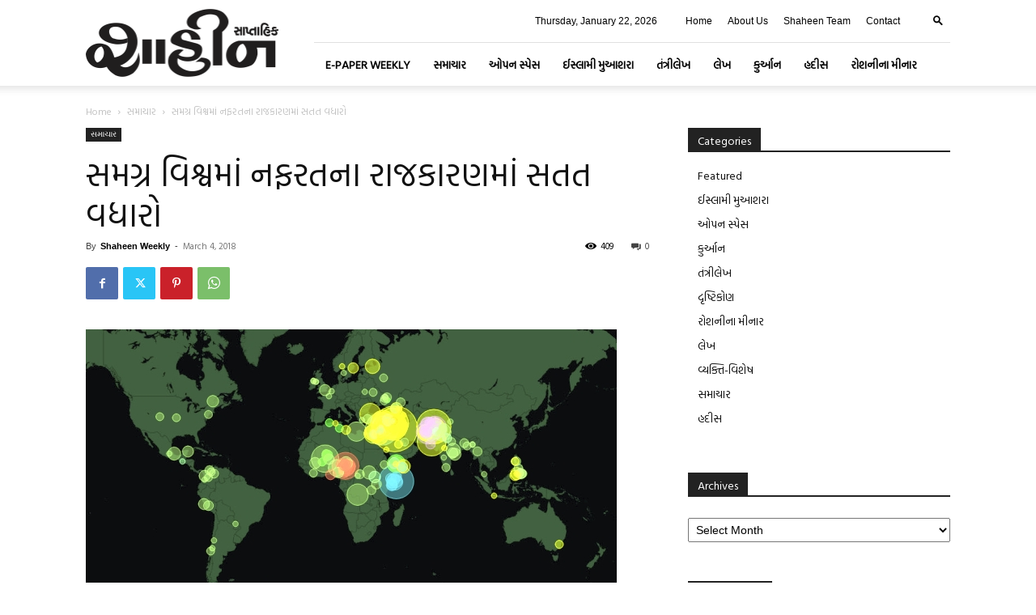

--- FILE ---
content_type: text/html; charset=UTF-8
request_url: https://shaheenweekly.com/%E0%AA%B8%E0%AA%AE%E0%AA%97%E0%AB%8D%E0%AA%B0-%E0%AA%B5%E0%AA%BF%E0%AA%B6%E0%AB%8D%E0%AA%B5%E0%AA%AE%E0%AA%BE%E0%AA%82-%E0%AA%A8%E0%AA%AB%E0%AA%B0%E0%AA%A4%E0%AA%A8%E0%AA%BE-%E0%AA%B0%E0%AA%BE/
body_size: 43853
content:
<!doctype html >
<!--[if IE 8]>    <html class="ie8" lang="en"> <![endif]-->
<!--[if IE 9]>    <html class="ie9" lang="en"> <![endif]-->
<!--[if gt IE 8]><!--> <html lang="en-US"> <!--<![endif]-->
<head>
    <title>સમગ્ર વિશ્વમાં નફરતના રાજકારણમાં સતત વધારો - Shaheen Gujarati Weekly Newspaper</title>
    <meta charset="UTF-8" />
    <meta name="viewport" content="width=device-width, initial-scale=1.0">
    <link rel="pingback" href="https://shaheenweekly.com/xmlrpc.php" />
    <script type="text/javascript">
/* <![CDATA[ */
(()=>{var e={};e.g=function(){if("object"==typeof globalThis)return globalThis;try{return this||new Function("return this")()}catch(e){if("object"==typeof window)return window}}(),function({ampUrl:n,isCustomizePreview:t,isAmpDevMode:r,noampQueryVarName:o,noampQueryVarValue:s,disabledStorageKey:i,mobileUserAgents:a,regexRegex:c}){if("undefined"==typeof sessionStorage)return;const d=new RegExp(c);if(!a.some((e=>{const n=e.match(d);return!(!n||!new RegExp(n[1],n[2]).test(navigator.userAgent))||navigator.userAgent.includes(e)})))return;e.g.addEventListener("DOMContentLoaded",(()=>{const e=document.getElementById("amp-mobile-version-switcher");if(!e)return;e.hidden=!1;const n=e.querySelector("a[href]");n&&n.addEventListener("click",(()=>{sessionStorage.removeItem(i)}))}));const g=r&&["paired-browsing-non-amp","paired-browsing-amp"].includes(window.name);if(sessionStorage.getItem(i)||t||g)return;const u=new URL(location.href),m=new URL(n);m.hash=u.hash,u.searchParams.has(o)&&s===u.searchParams.get(o)?sessionStorage.setItem(i,"1"):m.href!==u.href&&(window.stop(),location.replace(m.href))}({"ampUrl":"https:\/\/shaheenweekly.com\/%E0%AA%B8%E0%AA%AE%E0%AA%97%E0%AB%8D%E0%AA%B0-%E0%AA%B5%E0%AA%BF%E0%AA%B6%E0%AB%8D%E0%AA%B5%E0%AA%AE%E0%AA%BE%E0%AA%82-%E0%AA%A8%E0%AA%AB%E0%AA%B0%E0%AA%A4%E0%AA%A8%E0%AA%BE-%E0%AA%B0%E0%AA%BE\/?amp=1","noampQueryVarName":"noamp","noampQueryVarValue":"mobile","disabledStorageKey":"amp_mobile_redirect_disabled","mobileUserAgents":["Mobile","Android","Silk\/","Kindle","BlackBerry","Opera Mini","Opera Mobi"],"regexRegex":"^\\\/((?:.|\\n)+)\\\/([i]*)$","isCustomizePreview":false,"isAmpDevMode":false})})();
/* ]]> */
</script>
<meta name='robots' content='index, follow, max-image-preview:large, max-snippet:-1, max-video-preview:-1' />
	<style>img:is([sizes="auto" i], [sizes^="auto," i]) { contain-intrinsic-size: 3000px 1500px }</style>
	
            <script data-no-defer="1" data-ezscrex="false" data-cfasync="false" data-pagespeed-no-defer data-cookieconsent="ignore">
                var ctPublicFunctions = {"_ajax_nonce":"782e735abe","_rest_nonce":"74f58a44b3","_ajax_url":"\/wp-admin\/admin-ajax.php","_rest_url":"https:\/\/shaheenweekly.com\/wp-json\/","data__cookies_type":"none","data__ajax_type":"rest","data__bot_detector_enabled":1,"data__frontend_data_log_enabled":1,"cookiePrefix":"","wprocket_detected":false,"host_url":"shaheenweekly.com","text__ee_click_to_select":"Click to select the whole data","text__ee_original_email":"The complete one is","text__ee_got_it":"Got it","text__ee_blocked":"Blocked","text__ee_cannot_connect":"Cannot connect","text__ee_cannot_decode":"Can not decode email. Unknown reason","text__ee_email_decoder":"CleanTalk email decoder","text__ee_wait_for_decoding":"The magic is on the way!","text__ee_decoding_process":"Please wait a few seconds while we decode the contact data."}
            </script>
        
            <script data-no-defer="1" data-ezscrex="false" data-cfasync="false" data-pagespeed-no-defer data-cookieconsent="ignore">
                var ctPublic = {"_ajax_nonce":"782e735abe","settings__forms__check_internal":0,"settings__forms__check_external":0,"settings__forms__force_protection":0,"settings__forms__search_test":1,"settings__data__bot_detector_enabled":1,"settings__sfw__anti_crawler":0,"blog_home":"https:\/\/shaheenweekly.com\/","pixel__setting":"3","pixel__enabled":true,"pixel__url":"https:\/\/moderate2-v4.cleantalk.org\/pixel\/13887f156df2dd21444907e23415e2b6.gif","data__email_check_before_post":1,"data__email_check_exist_post":1,"data__cookies_type":"none","data__key_is_ok":false,"data__visible_fields_required":true,"wl_brandname":"Anti-Spam by CleanTalk","wl_brandname_short":"CleanTalk","ct_checkjs_key":"84bfdaa03cdd1b87ae2dbd9c677fa8c409843ebb83a11d1eee042ae96c466ea6","emailEncoderPassKey":"c7fe1ebc6a5054ef197030d251e35577","bot_detector_forms_excluded":"W10=","advancedCacheExists":false,"varnishCacheExists":false,"wc_ajax_add_to_cart":false}
            </script>
        <link rel="icon" type="image/png" href="https://shaheenweekly.com/wp-content/uploads/2023/07/favicon-32x32-1.png">
	<!-- This site is optimized with the Yoast SEO plugin v25.0 - https://yoast.com/wordpress/plugins/seo/ -->
	<link rel="canonical" href="https://shaheenweekly.com/સમગ્ર-વિશ્વમાં-નફરતના-રા/" />
	<meta property="og:locale" content="en_US" />
	<meta property="og:type" content="article" />
	<meta property="og:title" content="સમગ્ર વિશ્વમાં નફરતના રાજકારણમાં સતત વધારો - Shaheen Gujarati Weekly Newspaper" />
	<meta property="og:description" content="માનવ અધિકારો માટેનું આંતરરાષ્ટ્રીય સંગઠન એમ્નેસ્ટી ઇન્ટરનેશનલના જણાવ્યા મુજબ સમગ્ર વિશ્વમાં નફરતભર્યા રાજકારણમાં સ્પષ્ટપણે વધારો થયો છે. આ સંગઠન તરફથી મુહાજિરીનના હવાલાથી યુરોપીય યુનિયન અને અમેરિકી પ્રમુખને પણ તીવ્ર ટીકાનો ભોગ બનાવવામાં આવ્યા છે. એમ્નેસ્ટી ઇન્ટરનેશનલે પોતાના એક વાર્ષિક અહેવાલમાં કહ્યું છે કે વૈશ્વિક સ્તરે મુશ્કેલ રાષ્ટ્રીય વલણોના લીધે ફેલાનારા આ જ નફરતપૂર્ણ રાજકારણ લઘુમતીઓ [&hellip;]" />
	<meta property="og:url" content="https://shaheenweekly.com/સમગ્ર-વિશ્વમાં-નફરતના-રા/" />
	<meta property="og:site_name" content="Shaheen Gujarati Weekly Newspaper" />
	<meta property="article:publisher" content="https://www.facebook.com/ShaheenViewsWeekly" />
	<meta property="article:published_time" content="2018-03-04T13:00:57+00:00" />
	<meta property="article:modified_time" content="2018-05-07T07:09:33+00:00" />
	<meta property="og:image" content="https://shaheenweekly.com/wp-content/uploads/2018/03/terrorist-attacks-map-2017.jpg" />
	<meta property="og:image:width" content="656" />
	<meta property="og:image:height" content="345" />
	<meta property="og:image:type" content="image/jpeg" />
	<meta name="author" content="Shaheen Weekly" />
	<meta name="twitter:card" content="summary_large_image" />
	<meta name="twitter:label1" content="Written by" />
	<meta name="twitter:data1" content="Shaheen Weekly" />
	<script type="application/ld+json" class="yoast-schema-graph">{"@context":"https://schema.org","@graph":[{"@type":"Article","@id":"https://shaheenweekly.com/%e0%aa%b8%e0%aa%ae%e0%aa%97%e0%ab%8d%e0%aa%b0-%e0%aa%b5%e0%aa%bf%e0%aa%b6%e0%ab%8d%e0%aa%b5%e0%aa%ae%e0%aa%be%e0%aa%82-%e0%aa%a8%e0%aa%ab%e0%aa%b0%e0%aa%a4%e0%aa%a8%e0%aa%be-%e0%aa%b0%e0%aa%be/#article","isPartOf":{"@id":"https://shaheenweekly.com/%e0%aa%b8%e0%aa%ae%e0%aa%97%e0%ab%8d%e0%aa%b0-%e0%aa%b5%e0%aa%bf%e0%aa%b6%e0%ab%8d%e0%aa%b5%e0%aa%ae%e0%aa%be%e0%aa%82-%e0%aa%a8%e0%aa%ab%e0%aa%b0%e0%aa%a4%e0%aa%a8%e0%aa%be-%e0%aa%b0%e0%aa%be/"},"author":{"name":"Shaheen Weekly","@id":"https://shaheenweekly.com/#/schema/person/1c423c438ae19e59c4fe1c134cd9992b"},"headline":"સમગ્ર વિશ્વમાં નફરતના રાજકારણમાં સતત વધારો","datePublished":"2018-03-04T13:00:57+00:00","dateModified":"2018-05-07T07:09:33+00:00","mainEntityOfPage":{"@id":"https://shaheenweekly.com/%e0%aa%b8%e0%aa%ae%e0%aa%97%e0%ab%8d%e0%aa%b0-%e0%aa%b5%e0%aa%bf%e0%aa%b6%e0%ab%8d%e0%aa%b5%e0%aa%ae%e0%aa%be%e0%aa%82-%e0%aa%a8%e0%aa%ab%e0%aa%b0%e0%aa%a4%e0%aa%a8%e0%aa%be-%e0%aa%b0%e0%aa%be/"},"wordCount":9,"commentCount":0,"publisher":{"@id":"https://shaheenweekly.com/#organization"},"image":{"@id":"https://shaheenweekly.com/%e0%aa%b8%e0%aa%ae%e0%aa%97%e0%ab%8d%e0%aa%b0-%e0%aa%b5%e0%aa%bf%e0%aa%b6%e0%ab%8d%e0%aa%b5%e0%aa%ae%e0%aa%be%e0%aa%82-%e0%aa%a8%e0%aa%ab%e0%aa%b0%e0%aa%a4%e0%aa%a8%e0%aa%be-%e0%aa%b0%e0%aa%be/#primaryimage"},"thumbnailUrl":"https://shaheenweekly.com/wp-content/uploads/2018/03/terrorist-attacks-map-2017.jpg","articleSection":["Featured","સમાચાર"],"inLanguage":"en-US","potentialAction":[{"@type":"CommentAction","name":"Comment","target":["https://shaheenweekly.com/%e0%aa%b8%e0%aa%ae%e0%aa%97%e0%ab%8d%e0%aa%b0-%e0%aa%b5%e0%aa%bf%e0%aa%b6%e0%ab%8d%e0%aa%b5%e0%aa%ae%e0%aa%be%e0%aa%82-%e0%aa%a8%e0%aa%ab%e0%aa%b0%e0%aa%a4%e0%aa%a8%e0%aa%be-%e0%aa%b0%e0%aa%be/#respond"]}]},{"@type":"WebPage","@id":"https://shaheenweekly.com/%e0%aa%b8%e0%aa%ae%e0%aa%97%e0%ab%8d%e0%aa%b0-%e0%aa%b5%e0%aa%bf%e0%aa%b6%e0%ab%8d%e0%aa%b5%e0%aa%ae%e0%aa%be%e0%aa%82-%e0%aa%a8%e0%aa%ab%e0%aa%b0%e0%aa%a4%e0%aa%a8%e0%aa%be-%e0%aa%b0%e0%aa%be/","url":"https://shaheenweekly.com/%e0%aa%b8%e0%aa%ae%e0%aa%97%e0%ab%8d%e0%aa%b0-%e0%aa%b5%e0%aa%bf%e0%aa%b6%e0%ab%8d%e0%aa%b5%e0%aa%ae%e0%aa%be%e0%aa%82-%e0%aa%a8%e0%aa%ab%e0%aa%b0%e0%aa%a4%e0%aa%a8%e0%aa%be-%e0%aa%b0%e0%aa%be/","name":"સમગ્ર વિશ્વમાં નફરતના રાજકારણમાં સતત વધારો - Shaheen Gujarati Weekly Newspaper","isPartOf":{"@id":"https://shaheenweekly.com/#website"},"primaryImageOfPage":{"@id":"https://shaheenweekly.com/%e0%aa%b8%e0%aa%ae%e0%aa%97%e0%ab%8d%e0%aa%b0-%e0%aa%b5%e0%aa%bf%e0%aa%b6%e0%ab%8d%e0%aa%b5%e0%aa%ae%e0%aa%be%e0%aa%82-%e0%aa%a8%e0%aa%ab%e0%aa%b0%e0%aa%a4%e0%aa%a8%e0%aa%be-%e0%aa%b0%e0%aa%be/#primaryimage"},"image":{"@id":"https://shaheenweekly.com/%e0%aa%b8%e0%aa%ae%e0%aa%97%e0%ab%8d%e0%aa%b0-%e0%aa%b5%e0%aa%bf%e0%aa%b6%e0%ab%8d%e0%aa%b5%e0%aa%ae%e0%aa%be%e0%aa%82-%e0%aa%a8%e0%aa%ab%e0%aa%b0%e0%aa%a4%e0%aa%a8%e0%aa%be-%e0%aa%b0%e0%aa%be/#primaryimage"},"thumbnailUrl":"https://shaheenweekly.com/wp-content/uploads/2018/03/terrorist-attacks-map-2017.jpg","datePublished":"2018-03-04T13:00:57+00:00","dateModified":"2018-05-07T07:09:33+00:00","breadcrumb":{"@id":"https://shaheenweekly.com/%e0%aa%b8%e0%aa%ae%e0%aa%97%e0%ab%8d%e0%aa%b0-%e0%aa%b5%e0%aa%bf%e0%aa%b6%e0%ab%8d%e0%aa%b5%e0%aa%ae%e0%aa%be%e0%aa%82-%e0%aa%a8%e0%aa%ab%e0%aa%b0%e0%aa%a4%e0%aa%a8%e0%aa%be-%e0%aa%b0%e0%aa%be/#breadcrumb"},"inLanguage":"en-US","potentialAction":[{"@type":"ReadAction","target":["https://shaheenweekly.com/%e0%aa%b8%e0%aa%ae%e0%aa%97%e0%ab%8d%e0%aa%b0-%e0%aa%b5%e0%aa%bf%e0%aa%b6%e0%ab%8d%e0%aa%b5%e0%aa%ae%e0%aa%be%e0%aa%82-%e0%aa%a8%e0%aa%ab%e0%aa%b0%e0%aa%a4%e0%aa%a8%e0%aa%be-%e0%aa%b0%e0%aa%be/"]}]},{"@type":"ImageObject","inLanguage":"en-US","@id":"https://shaheenweekly.com/%e0%aa%b8%e0%aa%ae%e0%aa%97%e0%ab%8d%e0%aa%b0-%e0%aa%b5%e0%aa%bf%e0%aa%b6%e0%ab%8d%e0%aa%b5%e0%aa%ae%e0%aa%be%e0%aa%82-%e0%aa%a8%e0%aa%ab%e0%aa%b0%e0%aa%a4%e0%aa%a8%e0%aa%be-%e0%aa%b0%e0%aa%be/#primaryimage","url":"https://shaheenweekly.com/wp-content/uploads/2018/03/terrorist-attacks-map-2017.jpg","contentUrl":"https://shaheenweekly.com/wp-content/uploads/2018/03/terrorist-attacks-map-2017.jpg","width":656,"height":345},{"@type":"BreadcrumbList","@id":"https://shaheenweekly.com/%e0%aa%b8%e0%aa%ae%e0%aa%97%e0%ab%8d%e0%aa%b0-%e0%aa%b5%e0%aa%bf%e0%aa%b6%e0%ab%8d%e0%aa%b5%e0%aa%ae%e0%aa%be%e0%aa%82-%e0%aa%a8%e0%aa%ab%e0%aa%b0%e0%aa%a4%e0%aa%a8%e0%aa%be-%e0%aa%b0%e0%aa%be/#breadcrumb","itemListElement":[{"@type":"ListItem","position":1,"name":"Home","item":"https://shaheenweekly.com/"},{"@type":"ListItem","position":2,"name":"સમગ્ર વિશ્વમાં નફરતના રાજકારણમાં સતત વધારો"}]},{"@type":"WebSite","@id":"https://shaheenweekly.com/#website","url":"https://shaheenweekly.com/","name":"Shaheen Gujarati Weekly Newspaper","description":"","publisher":{"@id":"https://shaheenweekly.com/#organization"},"potentialAction":[{"@type":"SearchAction","target":{"@type":"EntryPoint","urlTemplate":"https://shaheenweekly.com/?s={search_term_string}"},"query-input":{"@type":"PropertyValueSpecification","valueRequired":true,"valueName":"search_term_string"}}],"inLanguage":"en-US"},{"@type":"Organization","@id":"https://shaheenweekly.com/#organization","name":"Shaheen Weekly","url":"https://shaheenweekly.com/","logo":{"@type":"ImageObject","inLanguage":"en-US","@id":"https://shaheenweekly.com/#/schema/logo/image/","url":"https://shaheenweekly.com/wp-content/uploads/2024/05/Shaheen-Logo.jpg","contentUrl":"https://shaheenweekly.com/wp-content/uploads/2024/05/Shaheen-Logo.jpg","width":380,"height":166,"caption":"Shaheen Weekly"},"image":{"@id":"https://shaheenweekly.com/#/schema/logo/image/"},"sameAs":["https://www.facebook.com/ShaheenViewsWeekly","https://www.instagram.com/ShaheenViewsWeekly"]},{"@type":"Person","@id":"https://shaheenweekly.com/#/schema/person/1c423c438ae19e59c4fe1c134cd9992b","name":"Shaheen Weekly","image":{"@type":"ImageObject","inLanguage":"en-US","@id":"https://shaheenweekly.com/#/schema/person/image/","url":"https://secure.gravatar.com/avatar/14b71f447f358b727fe702e9d4aa1bb599c6375b576f7b2cdebdce92cec4a6a9?s=96&d=mm&r=g","contentUrl":"https://secure.gravatar.com/avatar/14b71f447f358b727fe702e9d4aa1bb599c6375b576f7b2cdebdce92cec4a6a9?s=96&d=mm&r=g","caption":"Shaheen Weekly"},"sameAs":["https://shaheenweekly.com/"],"url":"https://shaheenweekly.com/author/shaheenweekly/"}]}</script>
	<!-- / Yoast SEO plugin. -->


<link rel='dns-prefetch' href='//fd.cleantalk.org' />
<link rel='dns-prefetch' href='//www.googletagmanager.com' />
<link rel='dns-prefetch' href='//fonts.googleapis.com' />
<link rel="alternate" type="application/rss+xml" title="Shaheen Gujarati Weekly Newspaper &raquo; Feed" href="https://shaheenweekly.com/feed/" />
<link rel="alternate" type="application/rss+xml" title="Shaheen Gujarati Weekly Newspaper &raquo; Comments Feed" href="https://shaheenweekly.com/comments/feed/" />
<link rel="alternate" type="application/rss+xml" title="Shaheen Gujarati Weekly Newspaper &raquo; સમગ્ર વિશ્વમાં નફરતના રાજકારણમાં સતત વધારો Comments Feed" href="https://shaheenweekly.com/%e0%aa%b8%e0%aa%ae%e0%aa%97%e0%ab%8d%e0%aa%b0-%e0%aa%b5%e0%aa%bf%e0%aa%b6%e0%ab%8d%e0%aa%b5%e0%aa%ae%e0%aa%be%e0%aa%82-%e0%aa%a8%e0%aa%ab%e0%aa%b0%e0%aa%a4%e0%aa%a8%e0%aa%be-%e0%aa%b0%e0%aa%be/feed/" />
<script type="text/javascript">
/* <![CDATA[ */
window._wpemojiSettings = {"baseUrl":"https:\/\/s.w.org\/images\/core\/emoji\/16.0.1\/72x72\/","ext":".png","svgUrl":"https:\/\/s.w.org\/images\/core\/emoji\/16.0.1\/svg\/","svgExt":".svg","source":{"concatemoji":"https:\/\/shaheenweekly.com\/wp-includes\/js\/wp-emoji-release.min.js?ver=6.8.3"}};
/*! This file is auto-generated */
!function(s,n){var o,i,e;function c(e){try{var t={supportTests:e,timestamp:(new Date).valueOf()};sessionStorage.setItem(o,JSON.stringify(t))}catch(e){}}function p(e,t,n){e.clearRect(0,0,e.canvas.width,e.canvas.height),e.fillText(t,0,0);var t=new Uint32Array(e.getImageData(0,0,e.canvas.width,e.canvas.height).data),a=(e.clearRect(0,0,e.canvas.width,e.canvas.height),e.fillText(n,0,0),new Uint32Array(e.getImageData(0,0,e.canvas.width,e.canvas.height).data));return t.every(function(e,t){return e===a[t]})}function u(e,t){e.clearRect(0,0,e.canvas.width,e.canvas.height),e.fillText(t,0,0);for(var n=e.getImageData(16,16,1,1),a=0;a<n.data.length;a++)if(0!==n.data[a])return!1;return!0}function f(e,t,n,a){switch(t){case"flag":return n(e,"\ud83c\udff3\ufe0f\u200d\u26a7\ufe0f","\ud83c\udff3\ufe0f\u200b\u26a7\ufe0f")?!1:!n(e,"\ud83c\udde8\ud83c\uddf6","\ud83c\udde8\u200b\ud83c\uddf6")&&!n(e,"\ud83c\udff4\udb40\udc67\udb40\udc62\udb40\udc65\udb40\udc6e\udb40\udc67\udb40\udc7f","\ud83c\udff4\u200b\udb40\udc67\u200b\udb40\udc62\u200b\udb40\udc65\u200b\udb40\udc6e\u200b\udb40\udc67\u200b\udb40\udc7f");case"emoji":return!a(e,"\ud83e\udedf")}return!1}function g(e,t,n,a){var r="undefined"!=typeof WorkerGlobalScope&&self instanceof WorkerGlobalScope?new OffscreenCanvas(300,150):s.createElement("canvas"),o=r.getContext("2d",{willReadFrequently:!0}),i=(o.textBaseline="top",o.font="600 32px Arial",{});return e.forEach(function(e){i[e]=t(o,e,n,a)}),i}function t(e){var t=s.createElement("script");t.src=e,t.defer=!0,s.head.appendChild(t)}"undefined"!=typeof Promise&&(o="wpEmojiSettingsSupports",i=["flag","emoji"],n.supports={everything:!0,everythingExceptFlag:!0},e=new Promise(function(e){s.addEventListener("DOMContentLoaded",e,{once:!0})}),new Promise(function(t){var n=function(){try{var e=JSON.parse(sessionStorage.getItem(o));if("object"==typeof e&&"number"==typeof e.timestamp&&(new Date).valueOf()<e.timestamp+604800&&"object"==typeof e.supportTests)return e.supportTests}catch(e){}return null}();if(!n){if("undefined"!=typeof Worker&&"undefined"!=typeof OffscreenCanvas&&"undefined"!=typeof URL&&URL.createObjectURL&&"undefined"!=typeof Blob)try{var e="postMessage("+g.toString()+"("+[JSON.stringify(i),f.toString(),p.toString(),u.toString()].join(",")+"));",a=new Blob([e],{type:"text/javascript"}),r=new Worker(URL.createObjectURL(a),{name:"wpTestEmojiSupports"});return void(r.onmessage=function(e){c(n=e.data),r.terminate(),t(n)})}catch(e){}c(n=g(i,f,p,u))}t(n)}).then(function(e){for(var t in e)n.supports[t]=e[t],n.supports.everything=n.supports.everything&&n.supports[t],"flag"!==t&&(n.supports.everythingExceptFlag=n.supports.everythingExceptFlag&&n.supports[t]);n.supports.everythingExceptFlag=n.supports.everythingExceptFlag&&!n.supports.flag,n.DOMReady=!1,n.readyCallback=function(){n.DOMReady=!0}}).then(function(){return e}).then(function(){var e;n.supports.everything||(n.readyCallback(),(e=n.source||{}).concatemoji?t(e.concatemoji):e.wpemoji&&e.twemoji&&(t(e.twemoji),t(e.wpemoji)))}))}((window,document),window._wpemojiSettings);
/* ]]> */
</script>

<style id='wp-emoji-styles-inline-css' type='text/css'>

	img.wp-smiley, img.emoji {
		display: inline !important;
		border: none !important;
		box-shadow: none !important;
		height: 1em !important;
		width: 1em !important;
		margin: 0 0.07em !important;
		vertical-align: -0.1em !important;
		background: none !important;
		padding: 0 !important;
	}
</style>
<link rel='stylesheet' id='wp-block-library-css' href='https://shaheenweekly.com/wp-includes/css/dist/block-library/style.min.css?ver=6.8.3' type='text/css' media='all' />
<style id='classic-theme-styles-inline-css' type='text/css'>
/*! This file is auto-generated */
.wp-block-button__link{color:#fff;background-color:#32373c;border-radius:9999px;box-shadow:none;text-decoration:none;padding:calc(.667em + 2px) calc(1.333em + 2px);font-size:1.125em}.wp-block-file__button{background:#32373c;color:#fff;text-decoration:none}
</style>
<style id='pdfemb-pdf-embedder-viewer-style-inline-css' type='text/css'>
.wp-block-pdfemb-pdf-embedder-viewer{max-width:none}

</style>
<style id='global-styles-inline-css' type='text/css'>
:root{--wp--preset--aspect-ratio--square: 1;--wp--preset--aspect-ratio--4-3: 4/3;--wp--preset--aspect-ratio--3-4: 3/4;--wp--preset--aspect-ratio--3-2: 3/2;--wp--preset--aspect-ratio--2-3: 2/3;--wp--preset--aspect-ratio--16-9: 16/9;--wp--preset--aspect-ratio--9-16: 9/16;--wp--preset--color--black: #000000;--wp--preset--color--cyan-bluish-gray: #abb8c3;--wp--preset--color--white: #ffffff;--wp--preset--color--pale-pink: #f78da7;--wp--preset--color--vivid-red: #cf2e2e;--wp--preset--color--luminous-vivid-orange: #ff6900;--wp--preset--color--luminous-vivid-amber: #fcb900;--wp--preset--color--light-green-cyan: #7bdcb5;--wp--preset--color--vivid-green-cyan: #00d084;--wp--preset--color--pale-cyan-blue: #8ed1fc;--wp--preset--color--vivid-cyan-blue: #0693e3;--wp--preset--color--vivid-purple: #9b51e0;--wp--preset--gradient--vivid-cyan-blue-to-vivid-purple: linear-gradient(135deg,rgba(6,147,227,1) 0%,rgb(155,81,224) 100%);--wp--preset--gradient--light-green-cyan-to-vivid-green-cyan: linear-gradient(135deg,rgb(122,220,180) 0%,rgb(0,208,130) 100%);--wp--preset--gradient--luminous-vivid-amber-to-luminous-vivid-orange: linear-gradient(135deg,rgba(252,185,0,1) 0%,rgba(255,105,0,1) 100%);--wp--preset--gradient--luminous-vivid-orange-to-vivid-red: linear-gradient(135deg,rgba(255,105,0,1) 0%,rgb(207,46,46) 100%);--wp--preset--gradient--very-light-gray-to-cyan-bluish-gray: linear-gradient(135deg,rgb(238,238,238) 0%,rgb(169,184,195) 100%);--wp--preset--gradient--cool-to-warm-spectrum: linear-gradient(135deg,rgb(74,234,220) 0%,rgb(151,120,209) 20%,rgb(207,42,186) 40%,rgb(238,44,130) 60%,rgb(251,105,98) 80%,rgb(254,248,76) 100%);--wp--preset--gradient--blush-light-purple: linear-gradient(135deg,rgb(255,206,236) 0%,rgb(152,150,240) 100%);--wp--preset--gradient--blush-bordeaux: linear-gradient(135deg,rgb(254,205,165) 0%,rgb(254,45,45) 50%,rgb(107,0,62) 100%);--wp--preset--gradient--luminous-dusk: linear-gradient(135deg,rgb(255,203,112) 0%,rgb(199,81,192) 50%,rgb(65,88,208) 100%);--wp--preset--gradient--pale-ocean: linear-gradient(135deg,rgb(255,245,203) 0%,rgb(182,227,212) 50%,rgb(51,167,181) 100%);--wp--preset--gradient--electric-grass: linear-gradient(135deg,rgb(202,248,128) 0%,rgb(113,206,126) 100%);--wp--preset--gradient--midnight: linear-gradient(135deg,rgb(2,3,129) 0%,rgb(40,116,252) 100%);--wp--preset--font-size--small: 11px;--wp--preset--font-size--medium: 20px;--wp--preset--font-size--large: 32px;--wp--preset--font-size--x-large: 42px;--wp--preset--font-size--regular: 15px;--wp--preset--font-size--larger: 50px;--wp--preset--spacing--20: 0.44rem;--wp--preset--spacing--30: 0.67rem;--wp--preset--spacing--40: 1rem;--wp--preset--spacing--50: 1.5rem;--wp--preset--spacing--60: 2.25rem;--wp--preset--spacing--70: 3.38rem;--wp--preset--spacing--80: 5.06rem;--wp--preset--shadow--natural: 6px 6px 9px rgba(0, 0, 0, 0.2);--wp--preset--shadow--deep: 12px 12px 50px rgba(0, 0, 0, 0.4);--wp--preset--shadow--sharp: 6px 6px 0px rgba(0, 0, 0, 0.2);--wp--preset--shadow--outlined: 6px 6px 0px -3px rgba(255, 255, 255, 1), 6px 6px rgba(0, 0, 0, 1);--wp--preset--shadow--crisp: 6px 6px 0px rgba(0, 0, 0, 1);}:where(.is-layout-flex){gap: 0.5em;}:where(.is-layout-grid){gap: 0.5em;}body .is-layout-flex{display: flex;}.is-layout-flex{flex-wrap: wrap;align-items: center;}.is-layout-flex > :is(*, div){margin: 0;}body .is-layout-grid{display: grid;}.is-layout-grid > :is(*, div){margin: 0;}:where(.wp-block-columns.is-layout-flex){gap: 2em;}:where(.wp-block-columns.is-layout-grid){gap: 2em;}:where(.wp-block-post-template.is-layout-flex){gap: 1.25em;}:where(.wp-block-post-template.is-layout-grid){gap: 1.25em;}.has-black-color{color: var(--wp--preset--color--black) !important;}.has-cyan-bluish-gray-color{color: var(--wp--preset--color--cyan-bluish-gray) !important;}.has-white-color{color: var(--wp--preset--color--white) !important;}.has-pale-pink-color{color: var(--wp--preset--color--pale-pink) !important;}.has-vivid-red-color{color: var(--wp--preset--color--vivid-red) !important;}.has-luminous-vivid-orange-color{color: var(--wp--preset--color--luminous-vivid-orange) !important;}.has-luminous-vivid-amber-color{color: var(--wp--preset--color--luminous-vivid-amber) !important;}.has-light-green-cyan-color{color: var(--wp--preset--color--light-green-cyan) !important;}.has-vivid-green-cyan-color{color: var(--wp--preset--color--vivid-green-cyan) !important;}.has-pale-cyan-blue-color{color: var(--wp--preset--color--pale-cyan-blue) !important;}.has-vivid-cyan-blue-color{color: var(--wp--preset--color--vivid-cyan-blue) !important;}.has-vivid-purple-color{color: var(--wp--preset--color--vivid-purple) !important;}.has-black-background-color{background-color: var(--wp--preset--color--black) !important;}.has-cyan-bluish-gray-background-color{background-color: var(--wp--preset--color--cyan-bluish-gray) !important;}.has-white-background-color{background-color: var(--wp--preset--color--white) !important;}.has-pale-pink-background-color{background-color: var(--wp--preset--color--pale-pink) !important;}.has-vivid-red-background-color{background-color: var(--wp--preset--color--vivid-red) !important;}.has-luminous-vivid-orange-background-color{background-color: var(--wp--preset--color--luminous-vivid-orange) !important;}.has-luminous-vivid-amber-background-color{background-color: var(--wp--preset--color--luminous-vivid-amber) !important;}.has-light-green-cyan-background-color{background-color: var(--wp--preset--color--light-green-cyan) !important;}.has-vivid-green-cyan-background-color{background-color: var(--wp--preset--color--vivid-green-cyan) !important;}.has-pale-cyan-blue-background-color{background-color: var(--wp--preset--color--pale-cyan-blue) !important;}.has-vivid-cyan-blue-background-color{background-color: var(--wp--preset--color--vivid-cyan-blue) !important;}.has-vivid-purple-background-color{background-color: var(--wp--preset--color--vivid-purple) !important;}.has-black-border-color{border-color: var(--wp--preset--color--black) !important;}.has-cyan-bluish-gray-border-color{border-color: var(--wp--preset--color--cyan-bluish-gray) !important;}.has-white-border-color{border-color: var(--wp--preset--color--white) !important;}.has-pale-pink-border-color{border-color: var(--wp--preset--color--pale-pink) !important;}.has-vivid-red-border-color{border-color: var(--wp--preset--color--vivid-red) !important;}.has-luminous-vivid-orange-border-color{border-color: var(--wp--preset--color--luminous-vivid-orange) !important;}.has-luminous-vivid-amber-border-color{border-color: var(--wp--preset--color--luminous-vivid-amber) !important;}.has-light-green-cyan-border-color{border-color: var(--wp--preset--color--light-green-cyan) !important;}.has-vivid-green-cyan-border-color{border-color: var(--wp--preset--color--vivid-green-cyan) !important;}.has-pale-cyan-blue-border-color{border-color: var(--wp--preset--color--pale-cyan-blue) !important;}.has-vivid-cyan-blue-border-color{border-color: var(--wp--preset--color--vivid-cyan-blue) !important;}.has-vivid-purple-border-color{border-color: var(--wp--preset--color--vivid-purple) !important;}.has-vivid-cyan-blue-to-vivid-purple-gradient-background{background: var(--wp--preset--gradient--vivid-cyan-blue-to-vivid-purple) !important;}.has-light-green-cyan-to-vivid-green-cyan-gradient-background{background: var(--wp--preset--gradient--light-green-cyan-to-vivid-green-cyan) !important;}.has-luminous-vivid-amber-to-luminous-vivid-orange-gradient-background{background: var(--wp--preset--gradient--luminous-vivid-amber-to-luminous-vivid-orange) !important;}.has-luminous-vivid-orange-to-vivid-red-gradient-background{background: var(--wp--preset--gradient--luminous-vivid-orange-to-vivid-red) !important;}.has-very-light-gray-to-cyan-bluish-gray-gradient-background{background: var(--wp--preset--gradient--very-light-gray-to-cyan-bluish-gray) !important;}.has-cool-to-warm-spectrum-gradient-background{background: var(--wp--preset--gradient--cool-to-warm-spectrum) !important;}.has-blush-light-purple-gradient-background{background: var(--wp--preset--gradient--blush-light-purple) !important;}.has-blush-bordeaux-gradient-background{background: var(--wp--preset--gradient--blush-bordeaux) !important;}.has-luminous-dusk-gradient-background{background: var(--wp--preset--gradient--luminous-dusk) !important;}.has-pale-ocean-gradient-background{background: var(--wp--preset--gradient--pale-ocean) !important;}.has-electric-grass-gradient-background{background: var(--wp--preset--gradient--electric-grass) !important;}.has-midnight-gradient-background{background: var(--wp--preset--gradient--midnight) !important;}.has-small-font-size{font-size: var(--wp--preset--font-size--small) !important;}.has-medium-font-size{font-size: var(--wp--preset--font-size--medium) !important;}.has-large-font-size{font-size: var(--wp--preset--font-size--large) !important;}.has-x-large-font-size{font-size: var(--wp--preset--font-size--x-large) !important;}
:where(.wp-block-post-template.is-layout-flex){gap: 1.25em;}:where(.wp-block-post-template.is-layout-grid){gap: 1.25em;}
:where(.wp-block-columns.is-layout-flex){gap: 2em;}:where(.wp-block-columns.is-layout-grid){gap: 2em;}
:root :where(.wp-block-pullquote){font-size: 1.5em;line-height: 1.6;}
</style>
<link rel='stylesheet' id='cleantalk-public-css-css' href='https://shaheenweekly.com/wp-content/plugins/cleantalk-spam-protect/css/cleantalk-public.min.css?ver=6.68_1763715906' type='text/css' media='all' />
<link rel='stylesheet' id='cleantalk-email-decoder-css-css' href='https://shaheenweekly.com/wp-content/plugins/cleantalk-spam-protect/css/cleantalk-email-decoder.min.css?ver=6.68_1763715906' type='text/css' media='all' />
<link rel='stylesheet' id='contact-form-7-css' href='https://shaheenweekly.com/wp-content/plugins/contact-form-7/includes/css/styles.css?ver=6.0.6' type='text/css' media='all' />
<link rel='stylesheet' id='td-plugin-newsletter-css' href='https://shaheenweekly.com/wp-content/plugins/td-newsletter/style.css?ver=12.6.8' type='text/css' media='all' />
<link rel='stylesheet' id='td-plugin-multi-purpose-css' href='https://shaheenweekly.com/wp-content/plugins/td-composer/td-multi-purpose/style.css?ver=def8edc4e13d95bdf49953a9dce2f608' type='text/css' media='all' />
<link crossorigin="anonymous" rel='stylesheet' id='google-fonts-style-css' href='https://fonts.googleapis.com/css?family=Noto+Serif+Gujarati%3A400%7CHind+Vadodara%3A400%7CNoto+Sans+Gujarati%3A400&#038;display=swap&#038;ver=12.6.8' type='text/css' media='all' />
<style id='akismet-widget-style-inline-css' type='text/css'>

			.a-stats {
				--akismet-color-mid-green: #357b49;
				--akismet-color-white: #fff;
				--akismet-color-light-grey: #f6f7f7;

				max-width: 350px;
				width: auto;
			}

			.a-stats * {
				all: unset;
				box-sizing: border-box;
			}

			.a-stats strong {
				font-weight: 600;
			}

			.a-stats a.a-stats__link,
			.a-stats a.a-stats__link:visited,
			.a-stats a.a-stats__link:active {
				background: var(--akismet-color-mid-green);
				border: none;
				box-shadow: none;
				border-radius: 8px;
				color: var(--akismet-color-white);
				cursor: pointer;
				display: block;
				font-family: -apple-system, BlinkMacSystemFont, 'Segoe UI', 'Roboto', 'Oxygen-Sans', 'Ubuntu', 'Cantarell', 'Helvetica Neue', sans-serif;
				font-weight: 500;
				padding: 12px;
				text-align: center;
				text-decoration: none;
				transition: all 0.2s ease;
			}

			/* Extra specificity to deal with TwentyTwentyOne focus style */
			.widget .a-stats a.a-stats__link:focus {
				background: var(--akismet-color-mid-green);
				color: var(--akismet-color-white);
				text-decoration: none;
			}

			.a-stats a.a-stats__link:hover {
				filter: brightness(110%);
				box-shadow: 0 4px 12px rgba(0, 0, 0, 0.06), 0 0 2px rgba(0, 0, 0, 0.16);
			}

			.a-stats .count {
				color: var(--akismet-color-white);
				display: block;
				font-size: 1.5em;
				line-height: 1.4;
				padding: 0 13px;
				white-space: nowrap;
			}
		
</style>
<link rel='stylesheet' id='tds-front-css' href='https://shaheenweekly.com/wp-content/plugins/td-subscription/assets/css/tds-front.css?ver=1.7.1' type='text/css' media='all' />
<link rel='stylesheet' id='td-theme-css' href='https://shaheenweekly.com/wp-content/themes/Newspaper/style.css?ver=12.6.8' type='text/css' media='all' />
<style id='td-theme-inline-css' type='text/css'>@media (max-width:767px){.td-header-desktop-wrap{display:none}}@media (min-width:767px){.td-header-mobile-wrap{display:none}}</style>
<link rel='stylesheet' id='td-legacy-framework-front-style-css' href='https://shaheenweekly.com/wp-content/plugins/td-composer/legacy/Newspaper/assets/css/td_legacy_main.css?ver=def8edc4e13d95bdf49953a9dce2f608' type='text/css' media='all' />
<link rel='stylesheet' id='td-standard-pack-framework-front-style-css' href='https://shaheenweekly.com/wp-content/plugins/td-standard-pack/Newspaper/assets/css/td_standard_pack_main.css?ver=1b3d5bf2c64738aa07b4643e31257da9' type='text/css' media='all' />
<link rel='stylesheet' id='tdb_style_cloud_templates_front-css' href='https://shaheenweekly.com/wp-content/plugins/td-cloud-library/assets/css/tdb_main.css?ver=b33652f2535d2f3812f59e306e26300d' type='text/css' media='all' />
<script type="text/javascript" src="https://shaheenweekly.com/wp-content/plugins/cleantalk-spam-protect/js/apbct-public-bundle.min.js?ver=6.68_1763715906" id="apbct-public-bundle.min-js-js"></script>
<script type="text/javascript" src="https://fd.cleantalk.org/ct-bot-detector-wrapper.js?ver=6.68" id="ct_bot_detector-js" defer="defer" data-wp-strategy="defer"></script>
<script type="text/javascript" src="https://shaheenweekly.com/wp-includes/js/jquery/jquery.min.js?ver=3.7.1" id="jquery-core-js"></script>
<script type="text/javascript" src="https://shaheenweekly.com/wp-includes/js/jquery/jquery-migrate.min.js?ver=3.4.1" id="jquery-migrate-js"></script>

<!-- Google tag (gtag.js) snippet added by Site Kit -->

<!-- Google Analytics snippet added by Site Kit -->
<script type="text/javascript" src="https://www.googletagmanager.com/gtag/js?id=GT-MQXZHGXD" id="google_gtagjs-js" async></script>
<script type="text/javascript" id="google_gtagjs-js-after">
/* <![CDATA[ */
window.dataLayer = window.dataLayer || [];function gtag(){dataLayer.push(arguments);}
gtag("set","linker",{"domains":["shaheenweekly.com"]});
gtag("js", new Date());
gtag("set", "developer_id.dZTNiMT", true);
gtag("config", "GT-MQXZHGXD");
/* ]]> */
</script>

<!-- End Google tag (gtag.js) snippet added by Site Kit -->
<link rel="https://api.w.org/" href="https://shaheenweekly.com/wp-json/" /><link rel="alternate" title="JSON" type="application/json" href="https://shaheenweekly.com/wp-json/wp/v2/posts/318" /><link rel="EditURI" type="application/rsd+xml" title="RSD" href="https://shaheenweekly.com/xmlrpc.php?rsd" />
<meta name="generator" content="WordPress 6.8.3" />
<link rel='shortlink' href='https://shaheenweekly.com/?p=318' />
<link rel="alternate" title="oEmbed (JSON)" type="application/json+oembed" href="https://shaheenweekly.com/wp-json/oembed/1.0/embed?url=https%3A%2F%2Fshaheenweekly.com%2F%25e0%25aa%25b8%25e0%25aa%25ae%25e0%25aa%2597%25e0%25ab%258d%25e0%25aa%25b0-%25e0%25aa%25b5%25e0%25aa%25bf%25e0%25aa%25b6%25e0%25ab%258d%25e0%25aa%25b5%25e0%25aa%25ae%25e0%25aa%25be%25e0%25aa%2582-%25e0%25aa%25a8%25e0%25aa%25ab%25e0%25aa%25b0%25e0%25aa%25a4%25e0%25aa%25a8%25e0%25aa%25be-%25e0%25aa%25b0%25e0%25aa%25be%2F" />
<link rel="alternate" title="oEmbed (XML)" type="text/xml+oembed" href="https://shaheenweekly.com/wp-json/oembed/1.0/embed?url=https%3A%2F%2Fshaheenweekly.com%2F%25e0%25aa%25b8%25e0%25aa%25ae%25e0%25aa%2597%25e0%25ab%258d%25e0%25aa%25b0-%25e0%25aa%25b5%25e0%25aa%25bf%25e0%25aa%25b6%25e0%25ab%258d%25e0%25aa%25b5%25e0%25aa%25ae%25e0%25aa%25be%25e0%25aa%2582-%25e0%25aa%25a8%25e0%25aa%25ab%25e0%25aa%25b0%25e0%25aa%25a4%25e0%25aa%25a8%25e0%25aa%25be-%25e0%25aa%25b0%25e0%25aa%25be%2F&#038;format=xml" />
<meta name="generator" content="Site Kit by Google 1.151.0" /><link rel="alternate" type="text/html" media="only screen and (max-width: 640px)" href="https://shaheenweekly.com/%E0%AA%B8%E0%AA%AE%E0%AA%97%E0%AB%8D%E0%AA%B0-%E0%AA%B5%E0%AA%BF%E0%AA%B6%E0%AB%8D%E0%AA%B5%E0%AA%AE%E0%AA%BE%E0%AA%82-%E0%AA%A8%E0%AA%AB%E0%AA%B0%E0%AA%A4%E0%AA%A8%E0%AA%BE-%E0%AA%B0%E0%AA%BE/?amp=1">    <script>
        window.tdb_global_vars = {"wpRestUrl":"https:\/\/shaheenweekly.com\/wp-json\/","permalinkStructure":"\/%postname%\/"};
        window.tdb_p_autoload_vars = {"isAjax":false,"isAdminBarShowing":false,"autoloadStatus":"off","origPostEditUrl":null};
    </script>
    
    <style id="tdb-global-colors">:root{--lc-contrast-co1:#ffd988;--lc-contrast-co2:#f5ad5f;--lc-white:#FFFFFF;--lc-lgrey:#EDEEEE;--lc-lgrey-c1:#cedfea;--lc-mgrey:#C1C6CA;--lc-primary:#48b0f2;--lc-lprimary:#94d5ff;--lc-dprimary:#007ac8;--lc-black:#18242c;--lc-greyish:#EEF0F4;--lc-dark-blue:#0F4A71;--lc-dark-grey:#969FA4;--lc-darker-blue:#0D3A55;--chained-news-white:#FFFFFF;--chained-news-black:black;--chained-news-blue:#2f6697;--chained-news-gray:rgb(229,229,229);--chained-news-separator:rgb(117,117,117)}</style>

    
	            <style id="tdb-global-fonts">
                
:root{--sans-serif:Barlow;--serif:Faustina;}
            </style>
            
<!-- Google AdSense meta tags added by Site Kit -->
<meta name="google-adsense-platform-account" content="ca-host-pub-2644536267352236">
<meta name="google-adsense-platform-domain" content="sitekit.withgoogle.com">
<!-- End Google AdSense meta tags added by Site Kit -->
<link rel="amphtml" href="https://shaheenweekly.com/%E0%AA%B8%E0%AA%AE%E0%AA%97%E0%AB%8D%E0%AA%B0-%E0%AA%B5%E0%AA%BF%E0%AA%B6%E0%AB%8D%E0%AA%B5%E0%AA%AE%E0%AA%BE%E0%AA%82-%E0%AA%A8%E0%AA%AB%E0%AA%B0%E0%AA%A4%E0%AA%A8%E0%AA%BE-%E0%AA%B0%E0%AA%BE/?amp=1"><style>#amp-mobile-version-switcher{left:0;position:absolute;width:100%;z-index:100}#amp-mobile-version-switcher>a{background-color:#444;border:0;color:#eaeaea;display:block;font-family:-apple-system,BlinkMacSystemFont,Segoe UI,Roboto,Oxygen-Sans,Ubuntu,Cantarell,Helvetica Neue,sans-serif;font-size:16px;font-weight:600;padding:15px 0;text-align:center;-webkit-text-decoration:none;text-decoration:none}#amp-mobile-version-switcher>a:active,#amp-mobile-version-switcher>a:focus,#amp-mobile-version-switcher>a:hover{-webkit-text-decoration:underline;text-decoration:underline}</style><meta name="generator" content="Powered by Slider Revolution 6.5.31 - responsive, Mobile-Friendly Slider Plugin for WordPress with comfortable drag and drop interface." />

<!-- JS generated by theme -->

<script type="text/javascript" id="td-generated-header-js">
    
    

	    var tdBlocksArray = []; //here we store all the items for the current page

	    // td_block class - each ajax block uses a object of this class for requests
	    function tdBlock() {
		    this.id = '';
		    this.block_type = 1; //block type id (1-234 etc)
		    this.atts = '';
		    this.td_column_number = '';
		    this.td_current_page = 1; //
		    this.post_count = 0; //from wp
		    this.found_posts = 0; //from wp
		    this.max_num_pages = 0; //from wp
		    this.td_filter_value = ''; //current live filter value
		    this.is_ajax_running = false;
		    this.td_user_action = ''; // load more or infinite loader (used by the animation)
		    this.header_color = '';
		    this.ajax_pagination_infinite_stop = ''; //show load more at page x
	    }

        // td_js_generator - mini detector
        ( function () {
            var htmlTag = document.getElementsByTagName("html")[0];

	        if ( navigator.userAgent.indexOf("MSIE 10.0") > -1 ) {
                htmlTag.className += ' ie10';
            }

            if ( !!navigator.userAgent.match(/Trident.*rv\:11\./) ) {
                htmlTag.className += ' ie11';
            }

	        if ( navigator.userAgent.indexOf("Edge") > -1 ) {
                htmlTag.className += ' ieEdge';
            }

            if ( /(iPad|iPhone|iPod)/g.test(navigator.userAgent) ) {
                htmlTag.className += ' td-md-is-ios';
            }

            var user_agent = navigator.userAgent.toLowerCase();
            if ( user_agent.indexOf("android") > -1 ) {
                htmlTag.className += ' td-md-is-android';
            }

            if ( -1 !== navigator.userAgent.indexOf('Mac OS X')  ) {
                htmlTag.className += ' td-md-is-os-x';
            }

            if ( /chrom(e|ium)/.test(navigator.userAgent.toLowerCase()) ) {
               htmlTag.className += ' td-md-is-chrome';
            }

            if ( -1 !== navigator.userAgent.indexOf('Firefox') ) {
                htmlTag.className += ' td-md-is-firefox';
            }

            if ( -1 !== navigator.userAgent.indexOf('Safari') && -1 === navigator.userAgent.indexOf('Chrome') ) {
                htmlTag.className += ' td-md-is-safari';
            }

            if( -1 !== navigator.userAgent.indexOf('IEMobile') ){
                htmlTag.className += ' td-md-is-iemobile';
            }

        })();

        var tdLocalCache = {};

        ( function () {
            "use strict";

            tdLocalCache = {
                data: {},
                remove: function (resource_id) {
                    delete tdLocalCache.data[resource_id];
                },
                exist: function (resource_id) {
                    return tdLocalCache.data.hasOwnProperty(resource_id) && tdLocalCache.data[resource_id] !== null;
                },
                get: function (resource_id) {
                    return tdLocalCache.data[resource_id];
                },
                set: function (resource_id, cachedData) {
                    tdLocalCache.remove(resource_id);
                    tdLocalCache.data[resource_id] = cachedData;
                }
            };
        })();

    
    
var td_viewport_interval_list=[{"limitBottom":767,"sidebarWidth":228},{"limitBottom":1018,"sidebarWidth":300},{"limitBottom":1140,"sidebarWidth":324}];
var td_animation_stack_effect="type0";
var tds_animation_stack=true;
var td_animation_stack_specific_selectors=".entry-thumb, img, .td-lazy-img";
var td_animation_stack_general_selectors=".td-animation-stack img, .td-animation-stack .entry-thumb, .post img, .td-animation-stack .td-lazy-img";
var tds_show_more_info="Show more info";
var tds_show_less_info="Show less info";
var tdc_is_installed="yes";
var td_ajax_url="https:\/\/shaheenweekly.com\/wp-admin\/admin-ajax.php?td_theme_name=Newspaper&v=12.6.8";
var td_get_template_directory_uri="https:\/\/shaheenweekly.com\/wp-content\/plugins\/td-composer\/legacy\/common";
var tds_snap_menu="";
var tds_logo_on_sticky="";
var tds_header_style="8";
var td_please_wait="Please wait...";
var td_email_user_pass_incorrect="User or password incorrect!";
var td_email_user_incorrect="Email or username incorrect!";
var td_email_incorrect="Email incorrect!";
var td_user_incorrect="Username incorrect!";
var td_email_user_empty="Email or username empty!";
var td_pass_empty="Pass empty!";
var td_pass_pattern_incorrect="Invalid Pass Pattern!";
var td_retype_pass_incorrect="Retyped Pass incorrect!";
var tds_more_articles_on_post_enable="";
var tds_more_articles_on_post_time_to_wait="";
var tds_more_articles_on_post_pages_distance_from_top=0;
var tds_captcha="";
var tds_theme_color_site_wide="#4db2ec";
var tds_smart_sidebar="";
var tdThemeName="Newspaper";
var tdThemeNameWl="Newspaper";
var td_magnific_popup_translation_tPrev="Previous (Left arrow key)";
var td_magnific_popup_translation_tNext="Next (Right arrow key)";
var td_magnific_popup_translation_tCounter="%curr% of %total%";
var td_magnific_popup_translation_ajax_tError="The content from %url% could not be loaded.";
var td_magnific_popup_translation_image_tError="The image #%curr% could not be loaded.";
var tdBlockNonce="7093046342";
var tdMobileMenu="enabled";
var tdMobileSearch="enabled";
var tdDateNamesI18n={"month_names":["January","February","March","April","May","June","July","August","September","October","November","December"],"month_names_short":["Jan","Feb","Mar","Apr","May","Jun","Jul","Aug","Sep","Oct","Nov","Dec"],"day_names":["Sunday","Monday","Tuesday","Wednesday","Thursday","Friday","Saturday"],"day_names_short":["Sun","Mon","Tue","Wed","Thu","Fri","Sat"]};
var td_reset_pass_empty="Please enter a new password before proceeding.";
var td_reset_pass_confirm_empty="Please confirm the new password before proceeding.";
var td_reset_pass_not_matching="Please make sure that the passwords match.";
var tdb_modal_confirm="Save";
var tdb_modal_cancel="Cancel";
var tdb_modal_confirm_alt="Yes";
var tdb_modal_cancel_alt="No";
var td_deploy_mode="deploy";
var td_ad_background_click_link="";
var td_ad_background_click_target="";
</script>


<!-- Header style compiled by theme -->

<style>ul.sf-menu>.menu-item>a{font-family:"Hind Vadodara"}.sf-menu ul .menu-item a{font-family:"Hind Vadodara"}.td-mobile-content .td-mobile-main-menu>li>a{font-family:"Hind Vadodara"}.td-mobile-content .sub-menu a{font-family:"Hind Vadodara"}.td-header-wrap .td-logo-text-container .td-logo-text{font-family:"Hind Vadodara"}.td-header-wrap .td-logo-text-container .td-tagline-text{font-family:"Hind Vadodara"}#td-mobile-nav,#td-mobile-nav .wpb_button,.td-search-wrap-mob{font-family:"Hind Vadodara"}.td-page-title,.td-category-title-holder .td-page-title{font-family:"Hind Vadodara"}.td-page-content p,.td-page-content li,.td-page-content .td_block_text_with_title,.wpb_text_column p{font-family:"Hind Vadodara"}.td-page-content h1,.wpb_text_column h1{font-family:"Hind Vadodara"}.td-page-content h2,.wpb_text_column h2{font-family:"Hind Vadodara"}.td-page-content h3,.wpb_text_column h3{font-family:"Hind Vadodara"}.td-page-content h4,.wpb_text_column h4{font-family:"Hind Vadodara"}.td-page-content h5,.wpb_text_column h5{font-family:"Hind Vadodara"}.td-page-content h6,.wpb_text_column h6{font-family:"Hind Vadodara"}body,p{font-family:"Noto Serif Gujarati"}#bbpress-forums .bbp-header .bbp-forums,#bbpress-forums .bbp-header .bbp-topics,#bbpress-forums .bbp-header{font-family:"Hind Vadodara"}#bbpress-forums .hentry .bbp-forum-title,#bbpress-forums .hentry .bbp-topic-permalink{font-family:"Hind Vadodara"}#bbpress-forums .bbp-forums-list li{font-family:"Hind Vadodara"}#bbpress-forums .bbp-forum-info .bbp-forum-content{font-family:"Hind Vadodara"}#bbpress-forums div.bbp-forum-author a.bbp-author-name,#bbpress-forums div.bbp-topic-author a.bbp-author-name,#bbpress-forums div.bbp-reply-author a.bbp-author-name,#bbpress-forums div.bbp-search-author a.bbp-author-name,#bbpress-forums .bbp-forum-freshness .bbp-author-name,#bbpress-forums .bbp-topic-freshness a:last-child{font-family:"Hind Vadodara"}#bbpress-forums .hentry .bbp-topic-content p,#bbpress-forums .hentry .bbp-reply-content p{font-family:"Hind Vadodara"}#bbpress-forums div.bbp-template-notice p{font-family:"Hind Vadodara"}#bbpress-forums .bbp-pagination-count,#bbpress-forums .page-numbers{font-family:"Hind Vadodara"}#bbpress-forums .bbp-topic-started-by,#bbpress-forums .bbp-topic-started-by a,#bbpress-forums .bbp-topic-started-in,#bbpress-forums .bbp-topic-started-in a{font-family:"Hind Vadodara"}.white-popup-block,.white-popup-block .wpb_button{font-family:"Noto Serif Gujarati"}.woocommerce{font-family:"Noto Sans Gujarati"}ul.sf-menu>.td-menu-item>a,.td-theme-wrap .td-header-menu-social{font-family:"Hind Vadodara"}.sf-menu ul .td-menu-item a{font-family:"Hind Vadodara"}.block-title>span,.block-title>a,.widgettitle,body .td-trending-now-title,.wpb_tabs li a,.vc_tta-container .vc_tta-color-grey.vc_tta-tabs-position-top.vc_tta-style-classic .vc_tta-tabs-container .vc_tta-tab>a,.td-theme-wrap .td-related-title a,.woocommerce div.product .woocommerce-tabs ul.tabs li a,.woocommerce .product .products h2:not(.woocommerce-loop-product__title),.td-theme-wrap .td-block-title{font-family:"Hind Vadodara"}.td_module_wrap .td-post-author-name a{font-family:"Hind Vadodara"}.td-post-date .entry-date{font-family:"Hind Vadodara"}.td-module-comments a,.td-post-views span,.td-post-comments a{font-family:"Hind Vadodara"}.td-big-grid-meta .td-post-category,.td_module_wrap .td-post-category,.td-module-image .td-post-category{font-family:"Hind Vadodara"}.top-header-menu>li>a,.td-weather-top-widget .td-weather-now .td-big-degrees,.td-weather-top-widget .td-weather-header .td-weather-city,.td-header-sp-top-menu .td_data_time{font-size:12px}.td_mod_mega_menu .item-details a{font-family:"Hind Vadodara"}.td_mega_menu_sub_cats .block-mega-child-cats a{font-family:"Hind Vadodara"}.td-subcat-filter .td-subcat-dropdown a,.td-subcat-filter .td-subcat-list a,.td-subcat-filter .td-subcat-dropdown span{font-family:"Hind Vadodara"}.td-excerpt,.td_module_14 .td-excerpt{font-family:"Hind Vadodara"}.td-theme-slider.iosSlider-col-1 .td-module-title{font-family:"Hind Vadodara"}.td-theme-slider.iosSlider-col-2 .td-module-title{font-family:"Hind Vadodara"}.td-theme-slider.iosSlider-col-3 .td-module-title{font-family:"Hind Vadodara"}.homepage-post .td-post-template-8 .td-post-header .entry-title{font-family:"Hind Vadodara"}.td_module_wrap .td-module-title{font-family:"Hind Vadodara"}.td_module_1 .td-module-title{font-family:"Hind Vadodara"}.td_module_2 .td-module-title{font-family:"Hind Vadodara"}.td_module_3 .td-module-title{font-family:"Hind Vadodara"}.td_module_4 .td-module-title{font-family:"Hind Vadodara"}.td_module_5 .td-module-title{font-family:"Hind Vadodara"}.td_module_6 .td-module-title{font-family:"Hind Vadodara"}.td_module_7 .td-module-title{font-family:"Hind Vadodara"}.td_module_8 .td-module-title{font-family:"Hind Vadodara"}.td_module_9 .td-module-title{font-family:"Hind Vadodara"}.td_module_10 .td-module-title{font-family:"Hind Vadodara"}.td_module_11 .td-module-title{font-family:"Hind Vadodara"}.td_module_12 .td-module-title{font-family:"Hind Vadodara"}.td_module_13 .td-module-title{font-family:"Hind Vadodara"}.td_module_14 .td-module-title{font-family:"Hind Vadodara"}.td_module_15 .entry-title{font-family:"Hind Vadodara"}.td_module_16 .td-module-title{font-family:"Hind Vadodara"}.td_module_17 .td-module-title{font-family:"Hind Vadodara"}.td_module_18 .td-module-title{font-family:"Hind Vadodara"}.td_module_19 .td-module-title{font-family:"Hind Vadodara"}.td_block_trending_now .entry-title,.td-theme-slider .td-module-title,.td-big-grid-post .entry-title{font-family:"Hind Vadodara"}.td_block_trending_now .entry-title{font-family:"Hind Vadodara"}.td_module_mx1 .td-module-title{font-family:"Hind Vadodara"}.td_module_mx2 .td-module-title{font-family:"Hind Vadodara"}.td_module_mx3 .td-module-title{font-family:"Hind Vadodara"}.td_module_mx4 .td-module-title{font-family:"Hind Vadodara"}.td_module_mx5 .td-module-title{font-family:"Hind Vadodara"}.td_module_mx6 .td-module-title{font-family:"Hind Vadodara"}.td_module_mx7 .td-module-title{font-family:"Hind Vadodara"}.td_module_mx8 .td-module-title{font-family:"Hind Vadodara"}.td_module_mx9 .td-module-title{font-family:"Hind Vadodara"}.td_module_mx10 .td-module-title{font-family:"Hind Vadodara"}.td_module_mx11 .td-module-title{font-family:"Hind Vadodara"}.td_module_mx12 .td-module-title{font-family:"Hind Vadodara"}.td_module_mx13 .td-module-title{font-family:"Hind Vadodara"}.td_module_mx14 .td-module-title{font-family:"Hind Vadodara"}.td_module_mx15 .td-module-title{font-family:"Hind Vadodara"}.td_module_mx16 .td-module-title{font-family:"Hind Vadodara"}.td_module_mx17 .td-module-title{font-family:"Hind Vadodara"}.td_module_mx18 .td-module-title{font-family:"Hind Vadodara"}.td_module_mx19 .td-module-title{font-family:"Hind Vadodara"}.td_module_mx20 .td-module-title{font-family:"Hind Vadodara"}.td_module_mx21 .td-module-title{font-family:"Hind Vadodara"}.td_module_mx22 .td-module-title{font-family:"Hind Vadodara"}.td_module_mx23 .td-module-title{font-family:"Hind Vadodara"}.td_module_mx24 .td-module-title{font-family:"Hind Vadodara"}.td_module_mx25 .td-module-title{font-family:"Hind Vadodara"}.td_module_mx26 .td-module-title{font-family:"Hind Vadodara"}.td-big-grid-post.td-big-thumb .td-big-grid-meta,.td-big-thumb .td-big-grid-meta .entry-title{font-family:"Hind Vadodara"}.td-big-grid-post.td-medium-thumb .td-big-grid-meta,.td-medium-thumb .td-big-grid-meta .entry-title{font-family:"Hind Vadodara"}.td-big-grid-post.td-small-thumb .td-big-grid-meta,.td-small-thumb .td-big-grid-meta .entry-title{font-family:"Hind Vadodara"}.td-big-grid-post.td-tiny-thumb .td-big-grid-meta,.td-tiny-thumb .td-big-grid-meta .entry-title{font-family:"Hind Vadodara"}.post .td-post-header .entry-title{font-family:"Hind Vadodara"}.td-post-template-default .td-post-header .entry-title{font-family:"Hind Vadodara"}.td-post-template-1 .td-post-header .entry-title{font-family:"Hind Vadodara"}.td-post-template-2 .td-post-header .entry-title{font-family:"Hind Vadodara"}.td-post-template-3 .td-post-header .entry-title{font-family:"Hind Vadodara"}.td-post-template-4 .td-post-header .entry-title{font-family:"Hind Vadodara"}.td-post-template-5 .td-post-header .entry-title{font-family:"Hind Vadodara"}.td-post-template-6 .td-post-header .entry-title{font-family:"Hind Vadodara"}.td-post-template-7 .td-post-header .entry-title{font-family:"Hind Vadodara"}.td-post-template-8 .td-post-header .entry-title{font-family:"Hind Vadodara"}.td-post-template-9 .td-post-header .entry-title{font-family:"Hind Vadodara"}.td-post-template-10 .td-post-header .entry-title{font-family:"Hind Vadodara"}.td-post-template-11 .td-post-header .entry-title{font-family:"Hind Vadodara"}.td-post-template-12 .td-post-header .entry-title{font-family:"Hind Vadodara"}.td-post-template-13 .td-post-header .entry-title{font-family:"Hind Vadodara"}.td-post-content p,.td-post-content{font-family:"Noto Serif Gujarati"}.post blockquote p,.page blockquote p,.td-post-text-content blockquote p{font-family:"Noto Serif Gujarati"}.post .td_quote_box p,.page .td_quote_box p{font-family:"Noto Serif Gujarati"}.post .td_pull_quote p,.page .td_pull_quote p,.post .wp-block-pullquote blockquote p,.page .wp-block-pullquote blockquote p{font-family:"Noto Serif Gujarati"}.td-post-content li{font-family:"Noto Serif Gujarati"}.td-post-content h1{font-family:"Hind Vadodara"}.td-post-content h2{font-family:"Hind Vadodara"}.td-post-content h3{font-family:"Hind Vadodara"}.td-post-content h4{font-family:"Hind Vadodara"}.td-post-content h5{font-family:"Hind Vadodara"}.td-post-content h6{font-family:"Hind Vadodara"}.td-post-template-default .td-post-sub-title,.td-post-template-1 .td-post-sub-title,.td-post-template-4 .td-post-sub-title,.td-post-template-5 .td-post-sub-title,.td-post-template-9 .td-post-sub-title,.td-post-template-10 .td-post-sub-title,.td-post-template-11 .td-post-sub-title{font-family:"Hind Vadodara"}.footer-text-wrap{font-family:"Hind Vadodara"}.td-sub-footer-copy{font-family:"Hind Vadodara"}.td-sub-footer-menu ul li a{font-family:"Hind Vadodara"}.entry-crumbs a,.entry-crumbs span,#bbpress-forums .bbp-breadcrumb a,#bbpress-forums .bbp-breadcrumb .bbp-breadcrumb-current{font-family:"Hind Vadodara"}.td-trending-now-display-area .entry-title{font-family:"Hind Vadodara"}.page-nav a,.page-nav span{font-family:"Hind Vadodara"}#td-outer-wrap span.dropcap,#td-outer-wrap p.has-drop-cap:not(:focus)::first-letter{font-family:"Hind Vadodara"}.widget_archive a,.widget_calendar,.widget_categories a,.widget_nav_menu a,.widget_meta a,.widget_pages a,.widget_recent_comments a,.widget_recent_entries a,.widget_text .textwidget,.widget_tag_cloud a,.widget_search input,.woocommerce .product-categories a,.widget_display_forums a,.widget_display_replies a,.widget_display_topics a,.widget_display_views a,.widget_display_stats{font-family:"Hind Vadodara"}input[type="submit"],.td-read-more a,.vc_btn,.woocommerce a.button,.woocommerce button.button,.woocommerce #respond input#submit{font-family:"Hind Vadodara"}.woocommerce .product a .woocommerce-loop-product__title,.woocommerce .widget.woocommerce .product_list_widget a,.woocommerce-cart .woocommerce .product-name a{font-family:"Hind Vadodara"}.woocommerce .product .summary .product_title{font-family:"Hind Vadodara"}.category .td-category a{font-family:"Hind Vadodara"}ul.sf-menu>.menu-item>a{font-family:"Hind Vadodara"}.sf-menu ul .menu-item a{font-family:"Hind Vadodara"}.td-mobile-content .td-mobile-main-menu>li>a{font-family:"Hind Vadodara"}.td-mobile-content .sub-menu a{font-family:"Hind Vadodara"}.td-header-wrap .td-logo-text-container .td-logo-text{font-family:"Hind Vadodara"}.td-header-wrap .td-logo-text-container .td-tagline-text{font-family:"Hind Vadodara"}#td-mobile-nav,#td-mobile-nav .wpb_button,.td-search-wrap-mob{font-family:"Hind Vadodara"}.td-page-title,.td-category-title-holder .td-page-title{font-family:"Hind Vadodara"}.td-page-content p,.td-page-content li,.td-page-content .td_block_text_with_title,.wpb_text_column p{font-family:"Hind Vadodara"}.td-page-content h1,.wpb_text_column h1{font-family:"Hind Vadodara"}.td-page-content h2,.wpb_text_column h2{font-family:"Hind Vadodara"}.td-page-content h3,.wpb_text_column h3{font-family:"Hind Vadodara"}.td-page-content h4,.wpb_text_column h4{font-family:"Hind Vadodara"}.td-page-content h5,.wpb_text_column h5{font-family:"Hind Vadodara"}.td-page-content h6,.wpb_text_column h6{font-family:"Hind Vadodara"}body,p{font-family:"Noto Serif Gujarati"}#bbpress-forums .bbp-header .bbp-forums,#bbpress-forums .bbp-header .bbp-topics,#bbpress-forums .bbp-header{font-family:"Hind Vadodara"}#bbpress-forums .hentry .bbp-forum-title,#bbpress-forums .hentry .bbp-topic-permalink{font-family:"Hind Vadodara"}#bbpress-forums .bbp-forums-list li{font-family:"Hind Vadodara"}#bbpress-forums .bbp-forum-info .bbp-forum-content{font-family:"Hind Vadodara"}#bbpress-forums div.bbp-forum-author a.bbp-author-name,#bbpress-forums div.bbp-topic-author a.bbp-author-name,#bbpress-forums div.bbp-reply-author a.bbp-author-name,#bbpress-forums div.bbp-search-author a.bbp-author-name,#bbpress-forums .bbp-forum-freshness .bbp-author-name,#bbpress-forums .bbp-topic-freshness a:last-child{font-family:"Hind Vadodara"}#bbpress-forums .hentry .bbp-topic-content p,#bbpress-forums .hentry .bbp-reply-content p{font-family:"Hind Vadodara"}#bbpress-forums div.bbp-template-notice p{font-family:"Hind Vadodara"}#bbpress-forums .bbp-pagination-count,#bbpress-forums .page-numbers{font-family:"Hind Vadodara"}#bbpress-forums .bbp-topic-started-by,#bbpress-forums .bbp-topic-started-by a,#bbpress-forums .bbp-topic-started-in,#bbpress-forums .bbp-topic-started-in a{font-family:"Hind Vadodara"}.white-popup-block,.white-popup-block .wpb_button{font-family:"Noto Serif Gujarati"}.woocommerce{font-family:"Noto Sans Gujarati"}ul.sf-menu>.td-menu-item>a,.td-theme-wrap .td-header-menu-social{font-family:"Hind Vadodara"}.sf-menu ul .td-menu-item a{font-family:"Hind Vadodara"}.block-title>span,.block-title>a,.widgettitle,body .td-trending-now-title,.wpb_tabs li a,.vc_tta-container .vc_tta-color-grey.vc_tta-tabs-position-top.vc_tta-style-classic .vc_tta-tabs-container .vc_tta-tab>a,.td-theme-wrap .td-related-title a,.woocommerce div.product .woocommerce-tabs ul.tabs li a,.woocommerce .product .products h2:not(.woocommerce-loop-product__title),.td-theme-wrap .td-block-title{font-family:"Hind Vadodara"}.td_module_wrap .td-post-author-name a{font-family:"Hind Vadodara"}.td-post-date .entry-date{font-family:"Hind Vadodara"}.td-module-comments a,.td-post-views span,.td-post-comments a{font-family:"Hind Vadodara"}.td-big-grid-meta .td-post-category,.td_module_wrap .td-post-category,.td-module-image .td-post-category{font-family:"Hind Vadodara"}.top-header-menu>li>a,.td-weather-top-widget .td-weather-now .td-big-degrees,.td-weather-top-widget .td-weather-header .td-weather-city,.td-header-sp-top-menu .td_data_time{font-size:12px}.td_mod_mega_menu .item-details a{font-family:"Hind Vadodara"}.td_mega_menu_sub_cats .block-mega-child-cats a{font-family:"Hind Vadodara"}.td-subcat-filter .td-subcat-dropdown a,.td-subcat-filter .td-subcat-list a,.td-subcat-filter .td-subcat-dropdown span{font-family:"Hind Vadodara"}.td-excerpt,.td_module_14 .td-excerpt{font-family:"Hind Vadodara"}.td-theme-slider.iosSlider-col-1 .td-module-title{font-family:"Hind Vadodara"}.td-theme-slider.iosSlider-col-2 .td-module-title{font-family:"Hind Vadodara"}.td-theme-slider.iosSlider-col-3 .td-module-title{font-family:"Hind Vadodara"}.homepage-post .td-post-template-8 .td-post-header .entry-title{font-family:"Hind Vadodara"}.td_module_wrap .td-module-title{font-family:"Hind Vadodara"}.td_module_1 .td-module-title{font-family:"Hind Vadodara"}.td_module_2 .td-module-title{font-family:"Hind Vadodara"}.td_module_3 .td-module-title{font-family:"Hind Vadodara"}.td_module_4 .td-module-title{font-family:"Hind Vadodara"}.td_module_5 .td-module-title{font-family:"Hind Vadodara"}.td_module_6 .td-module-title{font-family:"Hind Vadodara"}.td_module_7 .td-module-title{font-family:"Hind Vadodara"}.td_module_8 .td-module-title{font-family:"Hind Vadodara"}.td_module_9 .td-module-title{font-family:"Hind Vadodara"}.td_module_10 .td-module-title{font-family:"Hind Vadodara"}.td_module_11 .td-module-title{font-family:"Hind Vadodara"}.td_module_12 .td-module-title{font-family:"Hind Vadodara"}.td_module_13 .td-module-title{font-family:"Hind Vadodara"}.td_module_14 .td-module-title{font-family:"Hind Vadodara"}.td_module_15 .entry-title{font-family:"Hind Vadodara"}.td_module_16 .td-module-title{font-family:"Hind Vadodara"}.td_module_17 .td-module-title{font-family:"Hind Vadodara"}.td_module_18 .td-module-title{font-family:"Hind Vadodara"}.td_module_19 .td-module-title{font-family:"Hind Vadodara"}.td_block_trending_now .entry-title,.td-theme-slider .td-module-title,.td-big-grid-post .entry-title{font-family:"Hind Vadodara"}.td_block_trending_now .entry-title{font-family:"Hind Vadodara"}.td_module_mx1 .td-module-title{font-family:"Hind Vadodara"}.td_module_mx2 .td-module-title{font-family:"Hind Vadodara"}.td_module_mx3 .td-module-title{font-family:"Hind Vadodara"}.td_module_mx4 .td-module-title{font-family:"Hind Vadodara"}.td_module_mx5 .td-module-title{font-family:"Hind Vadodara"}.td_module_mx6 .td-module-title{font-family:"Hind Vadodara"}.td_module_mx7 .td-module-title{font-family:"Hind Vadodara"}.td_module_mx8 .td-module-title{font-family:"Hind Vadodara"}.td_module_mx9 .td-module-title{font-family:"Hind Vadodara"}.td_module_mx10 .td-module-title{font-family:"Hind Vadodara"}.td_module_mx11 .td-module-title{font-family:"Hind Vadodara"}.td_module_mx12 .td-module-title{font-family:"Hind Vadodara"}.td_module_mx13 .td-module-title{font-family:"Hind Vadodara"}.td_module_mx14 .td-module-title{font-family:"Hind Vadodara"}.td_module_mx15 .td-module-title{font-family:"Hind Vadodara"}.td_module_mx16 .td-module-title{font-family:"Hind Vadodara"}.td_module_mx17 .td-module-title{font-family:"Hind Vadodara"}.td_module_mx18 .td-module-title{font-family:"Hind Vadodara"}.td_module_mx19 .td-module-title{font-family:"Hind Vadodara"}.td_module_mx20 .td-module-title{font-family:"Hind Vadodara"}.td_module_mx21 .td-module-title{font-family:"Hind Vadodara"}.td_module_mx22 .td-module-title{font-family:"Hind Vadodara"}.td_module_mx23 .td-module-title{font-family:"Hind Vadodara"}.td_module_mx24 .td-module-title{font-family:"Hind Vadodara"}.td_module_mx25 .td-module-title{font-family:"Hind Vadodara"}.td_module_mx26 .td-module-title{font-family:"Hind Vadodara"}.td-big-grid-post.td-big-thumb .td-big-grid-meta,.td-big-thumb .td-big-grid-meta .entry-title{font-family:"Hind Vadodara"}.td-big-grid-post.td-medium-thumb .td-big-grid-meta,.td-medium-thumb .td-big-grid-meta .entry-title{font-family:"Hind Vadodara"}.td-big-grid-post.td-small-thumb .td-big-grid-meta,.td-small-thumb .td-big-grid-meta .entry-title{font-family:"Hind Vadodara"}.td-big-grid-post.td-tiny-thumb .td-big-grid-meta,.td-tiny-thumb .td-big-grid-meta .entry-title{font-family:"Hind Vadodara"}.post .td-post-header .entry-title{font-family:"Hind Vadodara"}.td-post-template-default .td-post-header .entry-title{font-family:"Hind Vadodara"}.td-post-template-1 .td-post-header .entry-title{font-family:"Hind Vadodara"}.td-post-template-2 .td-post-header .entry-title{font-family:"Hind Vadodara"}.td-post-template-3 .td-post-header .entry-title{font-family:"Hind Vadodara"}.td-post-template-4 .td-post-header .entry-title{font-family:"Hind Vadodara"}.td-post-template-5 .td-post-header .entry-title{font-family:"Hind Vadodara"}.td-post-template-6 .td-post-header .entry-title{font-family:"Hind Vadodara"}.td-post-template-7 .td-post-header .entry-title{font-family:"Hind Vadodara"}.td-post-template-8 .td-post-header .entry-title{font-family:"Hind Vadodara"}.td-post-template-9 .td-post-header .entry-title{font-family:"Hind Vadodara"}.td-post-template-10 .td-post-header .entry-title{font-family:"Hind Vadodara"}.td-post-template-11 .td-post-header .entry-title{font-family:"Hind Vadodara"}.td-post-template-12 .td-post-header .entry-title{font-family:"Hind Vadodara"}.td-post-template-13 .td-post-header .entry-title{font-family:"Hind Vadodara"}.td-post-content p,.td-post-content{font-family:"Noto Serif Gujarati"}.post blockquote p,.page blockquote p,.td-post-text-content blockquote p{font-family:"Noto Serif Gujarati"}.post .td_quote_box p,.page .td_quote_box p{font-family:"Noto Serif Gujarati"}.post .td_pull_quote p,.page .td_pull_quote p,.post .wp-block-pullquote blockquote p,.page .wp-block-pullquote blockquote p{font-family:"Noto Serif Gujarati"}.td-post-content li{font-family:"Noto Serif Gujarati"}.td-post-content h1{font-family:"Hind Vadodara"}.td-post-content h2{font-family:"Hind Vadodara"}.td-post-content h3{font-family:"Hind Vadodara"}.td-post-content h4{font-family:"Hind Vadodara"}.td-post-content h5{font-family:"Hind Vadodara"}.td-post-content h6{font-family:"Hind Vadodara"}.td-post-template-default .td-post-sub-title,.td-post-template-1 .td-post-sub-title,.td-post-template-4 .td-post-sub-title,.td-post-template-5 .td-post-sub-title,.td-post-template-9 .td-post-sub-title,.td-post-template-10 .td-post-sub-title,.td-post-template-11 .td-post-sub-title{font-family:"Hind Vadodara"}.footer-text-wrap{font-family:"Hind Vadodara"}.td-sub-footer-copy{font-family:"Hind Vadodara"}.td-sub-footer-menu ul li a{font-family:"Hind Vadodara"}.entry-crumbs a,.entry-crumbs span,#bbpress-forums .bbp-breadcrumb a,#bbpress-forums .bbp-breadcrumb .bbp-breadcrumb-current{font-family:"Hind Vadodara"}.td-trending-now-display-area .entry-title{font-family:"Hind Vadodara"}.page-nav a,.page-nav span{font-family:"Hind Vadodara"}#td-outer-wrap span.dropcap,#td-outer-wrap p.has-drop-cap:not(:focus)::first-letter{font-family:"Hind Vadodara"}.widget_archive a,.widget_calendar,.widget_categories a,.widget_nav_menu a,.widget_meta a,.widget_pages a,.widget_recent_comments a,.widget_recent_entries a,.widget_text .textwidget,.widget_tag_cloud a,.widget_search input,.woocommerce .product-categories a,.widget_display_forums a,.widget_display_replies a,.widget_display_topics a,.widget_display_views a,.widget_display_stats{font-family:"Hind Vadodara"}input[type="submit"],.td-read-more a,.vc_btn,.woocommerce a.button,.woocommerce button.button,.woocommerce #respond input#submit{font-family:"Hind Vadodara"}.woocommerce .product a .woocommerce-loop-product__title,.woocommerce .widget.woocommerce .product_list_widget a,.woocommerce-cart .woocommerce .product-name a{font-family:"Hind Vadodara"}.woocommerce .product .summary .product_title{font-family:"Hind Vadodara"}.category .td-category a{font-family:"Hind Vadodara"}</style>




<script type="application/ld+json">
    {
        "@context": "https://schema.org",
        "@type": "BreadcrumbList",
        "itemListElement": [
            {
                "@type": "ListItem",
                "position": 1,
                "item": {
                    "@type": "WebSite",
                    "@id": "https://shaheenweekly.com/",
                    "name": "Home"
                }
            },
            {
                "@type": "ListItem",
                "position": 2,
                    "item": {
                    "@type": "WebPage",
                    "@id": "https://shaheenweekly.com/category/news/",
                    "name": "સમાચાર"
                }
            }
            ,{
                "@type": "ListItem",
                "position": 3,
                    "item": {
                    "@type": "WebPage",
                    "@id": "https://shaheenweekly.com/%e0%aa%b8%e0%aa%ae%e0%aa%97%e0%ab%8d%e0%aa%b0-%e0%aa%b5%e0%aa%bf%e0%aa%b6%e0%ab%8d%e0%aa%b5%e0%aa%ae%e0%aa%be%e0%aa%82-%e0%aa%a8%e0%aa%ab%e0%aa%b0%e0%aa%a4%e0%aa%a8%e0%aa%be-%e0%aa%b0%e0%aa%be/",
                    "name": "સમગ્ર વિશ્વમાં નફરતના રાજકારણમાં સતત વધારો"                                
                }
            }    
        ]
    }
</script>
<script>function setREVStartSize(e){
			//window.requestAnimationFrame(function() {
				window.RSIW = window.RSIW===undefined ? window.innerWidth : window.RSIW;
				window.RSIH = window.RSIH===undefined ? window.innerHeight : window.RSIH;
				try {
					var pw = document.getElementById(e.c).parentNode.offsetWidth,
						newh;
					pw = pw===0 || isNaN(pw) || (e.l=="fullwidth" || e.layout=="fullwidth") ? window.RSIW : pw;
					e.tabw = e.tabw===undefined ? 0 : parseInt(e.tabw);
					e.thumbw = e.thumbw===undefined ? 0 : parseInt(e.thumbw);
					e.tabh = e.tabh===undefined ? 0 : parseInt(e.tabh);
					e.thumbh = e.thumbh===undefined ? 0 : parseInt(e.thumbh);
					e.tabhide = e.tabhide===undefined ? 0 : parseInt(e.tabhide);
					e.thumbhide = e.thumbhide===undefined ? 0 : parseInt(e.thumbhide);
					e.mh = e.mh===undefined || e.mh=="" || e.mh==="auto" ? 0 : parseInt(e.mh,0);
					if(e.layout==="fullscreen" || e.l==="fullscreen")
						newh = Math.max(e.mh,window.RSIH);
					else{
						e.gw = Array.isArray(e.gw) ? e.gw : [e.gw];
						for (var i in e.rl) if (e.gw[i]===undefined || e.gw[i]===0) e.gw[i] = e.gw[i-1];
						e.gh = e.el===undefined || e.el==="" || (Array.isArray(e.el) && e.el.length==0)? e.gh : e.el;
						e.gh = Array.isArray(e.gh) ? e.gh : [e.gh];
						for (var i in e.rl) if (e.gh[i]===undefined || e.gh[i]===0) e.gh[i] = e.gh[i-1];
											
						var nl = new Array(e.rl.length),
							ix = 0,
							sl;
						e.tabw = e.tabhide>=pw ? 0 : e.tabw;
						e.thumbw = e.thumbhide>=pw ? 0 : e.thumbw;
						e.tabh = e.tabhide>=pw ? 0 : e.tabh;
						e.thumbh = e.thumbhide>=pw ? 0 : e.thumbh;
						for (var i in e.rl) nl[i] = e.rl[i]<window.RSIW ? 0 : e.rl[i];
						sl = nl[0];
						for (var i in nl) if (sl>nl[i] && nl[i]>0) { sl = nl[i]; ix=i;}
						var m = pw>(e.gw[ix]+e.tabw+e.thumbw) ? 1 : (pw-(e.tabw+e.thumbw)) / (e.gw[ix]);
						newh =  (e.gh[ix] * m) + (e.tabh + e.thumbh);
					}
					var el = document.getElementById(e.c);
					if (el!==null && el) el.style.height = newh+"px";
					el = document.getElementById(e.c+"_wrapper");
					if (el!==null && el) {
						el.style.height = newh+"px";
						el.style.display = "block";
					}
				} catch(e){
					console.log("Failure at Presize of Slider:" + e)
				}
			//});
		  };</script>

<!-- Button style compiled by theme -->

<style></style>

	<style id="tdw-css-placeholder"></style></head>

<body class="wp-singular post-template-default single single-post postid-318 single-format-standard wp-theme-Newspaper td-standard-pack --- global-block-template-1 td-animation-stack-type0 td-full-layout" itemscope="itemscope" itemtype="https://schema.org/WebPage">

<div class="td-scroll-up" data-style="style1"><i class="td-icon-menu-up"></i></div>
    <div class="td-menu-background" style="visibility:hidden"></div>
<div id="td-mobile-nav" style="visibility:hidden">
    <div class="td-mobile-container">
        <!-- mobile menu top section -->
        <div class="td-menu-socials-wrap">
            <!-- socials -->
            <div class="td-menu-socials">
                            </div>
            <!-- close button -->
            <div class="td-mobile-close">
                <span><i class="td-icon-close-mobile"></i></span>
            </div>
        </div>

        <!-- login section -->
        
        <!-- menu section -->
        <div class="td-mobile-content">
            <div class="menu-main-menu-container"><ul id="menu-main-menu" class="td-mobile-main-menu"><li id="menu-item-1366" class="menu-item menu-item-type-post_type menu-item-object-page menu-item-first menu-item-1366"><a href="https://shaheenweekly.com/e-paper-weeekly/">E-Paper Weekly</a></li>
<li id="menu-item-6" class="menu-item menu-item-type-taxonomy menu-item-object-category current-post-ancestor current-menu-parent current-post-parent menu-item-6"><a href="https://shaheenweekly.com/category/news/">સમાચાર</a></li>
<li id="menu-item-13" class="menu-item menu-item-type-taxonomy menu-item-object-category menu-item-13"><a href="https://shaheenweekly.com/category/open-space/">ઓપન સ્પેસ</a></li>
<li id="menu-item-694" class="menu-item menu-item-type-taxonomy menu-item-object-category menu-item-694"><a href="https://shaheenweekly.com/category/islamic-society/">ઈસ્લામી મુઆશરા</a></li>
<li id="menu-item-695" class="menu-item menu-item-type-taxonomy menu-item-object-category menu-item-695"><a href="https://shaheenweekly.com/category/editorial/">તંત્રીલેખ</a></li>
<li id="menu-item-10" class="menu-item menu-item-type-taxonomy menu-item-object-category menu-item-10"><a href="https://shaheenweekly.com/category/articles/">લેખ</a></li>
<li id="menu-item-11" class="menu-item menu-item-type-taxonomy menu-item-object-category menu-item-11"><a href="https://shaheenweekly.com/category/quraan/">કુર્આન</a></li>
<li id="menu-item-12" class="menu-item menu-item-type-taxonomy menu-item-object-category menu-item-12"><a href="https://shaheenweekly.com/category/hadith/">હદીસ</a></li>
<li id="menu-item-1709" class="menu-item menu-item-type-taxonomy menu-item-object-category menu-item-1709"><a href="https://shaheenweekly.com/category/lighthouse/">રોશનીના મીનાર</a></li>
</ul></div>        </div>
    </div>

    <!-- register/login section -->
    </div><div class="td-search-background" style="visibility:hidden"></div>
<div class="td-search-wrap-mob" style="visibility:hidden">
	<div class="td-drop-down-search">
		<form method="get" class="td-search-form" action="https://shaheenweekly.com/">
			<!-- close button -->
			<div class="td-search-close">
				<span><i class="td-icon-close-mobile"></i></span>
			</div>
			<div role="search" class="td-search-input">
				<span>Search</span>
				<input id="td-header-search-mob" type="text" value="" name="s" autocomplete="off" />
			</div>
		</form>
		<div id="td-aj-search-mob" class="td-ajax-search-flex"></div>
	</div>
</div>

    <div id="td-outer-wrap" class="td-theme-wrap">
    
        
            <div class="tdc-header-wrap ">

            <!--
Header style 8
-->


<div class="td-header-wrap td-header-style-8 ">
    
    <div class="td-container ">
        <div class="td-header-sp-logo">
                        <a class="td-main-logo" href="https://shaheenweekly.com/">
                <img src="https://shaheenweekly.com/wp-content/uploads/2018/03/logo-shaheen.png" alt=""  width="956" height="336"/>
                <span class="td-visual-hidden">Shaheen Gujarati Weekly Newspaper</span>
            </a>
                </div>
    </div>
    <div class="td-header-top-menu-full td-container-wrap ">
        <div class="td-container">
            <div class="td-header-row td-header-top-menu">
                
    <div class="top-bar-style-mp-1">
        <div class="td-header-sp-top-widget">
            <div class="td-search-btns-wrap">
            <a id="td-header-search-button" href="#" aria-label="Search" role="button" class="dropdown-toggle " data-toggle="dropdown"><i class="td-icon-search"></i></a>
        </div>


        <div class="td-drop-down-search" aria-labelledby="td-header-search-button">
            <form method="get" class="td-search-form" action="https://shaheenweekly.com/">
                <div role="search" class="td-head-form-search-wrap">
                    <input id="td-header-search" type="text" value="" name="s" autocomplete="off" /><input class="wpb_button wpb_btn-inverse btn" type="submit" id="td-header-search-top" value="Search" />
                </div>
            </form>
            <div id="td-aj-search"></div>
        </div>
    
    
            </div>

        
<div class="td-header-sp-top-menu">


	        <div class="td_data_time">
            <div >

                Thursday, January 22, 2026
            </div>
        </div>
    <div class="menu-top-container"><ul id="menu-top-menu" class="top-header-menu"><li id="menu-item-66" class="menu-item menu-item-type-post_type menu-item-object-page menu-item-home menu-item-first td-menu-item td-normal-menu menu-item-66"><a href="https://shaheenweekly.com/">Home</a></li>
<li id="menu-item-63" class="menu-item menu-item-type-post_type menu-item-object-page td-menu-item td-normal-menu menu-item-63"><a href="https://shaheenweekly.com/about-us/">About Us</a></li>
<li id="menu-item-62" class="menu-item menu-item-type-post_type menu-item-object-page td-menu-item td-normal-menu menu-item-62"><a href="https://shaheenweekly.com/shaheen-team/">Shaheen Team</a></li>
<li id="menu-item-65" class="menu-item menu-item-type-post_type menu-item-object-page td-menu-item td-normal-menu menu-item-65"><a href="https://shaheenweekly.com/contact/">Contact</a></li>
</ul></div></div>



            </div>

<!-- LOGIN MODAL -->

                <div id="login-form" class="white-popup-block mfp-hide mfp-with-anim td-login-modal-wrap">
                    <div class="td-login-wrap">
                        <a href="#" aria-label="Back" class="td-back-button"><i class="td-icon-modal-back"></i></a>
                        <div id="td-login-div" class="td-login-form-div td-display-block">
                            <div class="td-login-panel-title">Sign in</div>
                            <div class="td-login-panel-descr">Welcome! Log into your account</div>
                            <div class="td_display_err"></div>
                            <form id="loginForm" action="#" method="post">
                                <div class="td-login-inputs"><input class="td-login-input" autocomplete="username" type="text" name="login_email" id="login_email" value="" required><label for="login_email">your username</label></div>
                                <div class="td-login-inputs"><input class="td-login-input" autocomplete="current-password" type="password" name="login_pass" id="login_pass" value="" required><label for="login_pass">your password</label></div>
                                <input type="button"  name="login_button" id="login_button" class="wpb_button btn td-login-button" value="Login">
                                
                            </form>

                            

                            <div class="td-login-info-text"><a href="#" id="forgot-pass-link">Forgot your password? Get help</a></div>
                            
                            
                            
                            
                        </div>

                        

                         <div id="td-forgot-pass-div" class="td-login-form-div td-display-none">
                            <div class="td-login-panel-title">Password recovery</div>
                            <div class="td-login-panel-descr">Recover your password</div>
                            <div class="td_display_err"></div>
                            <form id="forgotpassForm" action="#" method="post">
                                <div class="td-login-inputs"><input class="td-login-input" type="text" name="forgot_email" id="forgot_email" value="" required><label for="forgot_email">your email</label></div>
                                <input type="button" name="forgot_button" id="forgot_button" class="wpb_button btn td-login-button" value="Send My Password">
                            </form>
                            <div class="td-login-info-text">A password will be e-mailed to you.</div>
                        </div>
                        
                        
                    </div>
                </div>
                            </div>
        </div>
    </div>
    <div class="td-header-menu-wrap-full td-container-wrap ">
        
        <div class="td-header-menu-wrap td-header-gradient td-header-menu-no-search">
            <div class="td-container">
                <div class="td-header-row td-header-main-menu">
                    <div id="td-header-menu" role="navigation">
        <div id="td-top-mobile-toggle"><a href="#" role="button" aria-label="Menu"><i class="td-icon-font td-icon-mobile"></i></a></div>
        <div class="td-main-menu-logo td-logo-in-header">
        		<a class="td-mobile-logo td-sticky-disable" aria-label="Logo" href="https://shaheenweekly.com/">
			<img class="td-retina-data" data-retina="https://shaheenweekly.com/wp-content/uploads/2023/07/logo-shaheen-white.png" src="https://shaheenweekly.com/wp-content/uploads/2023/07/logo-shaheen-white.png" alt=""  width="956" height="336"/>
		</a>
			<a class="td-header-logo td-sticky-disable" aria-label="Logo" href="https://shaheenweekly.com/">
			<img src="https://shaheenweekly.com/wp-content/uploads/2018/03/logo-shaheen.png" alt=""  width="956" height="336"/>
		</a>
	    </div>
    <div class="menu-main-menu-container"><ul id="menu-main-menu-1" class="sf-menu"><li class="menu-item menu-item-type-post_type menu-item-object-page menu-item-first td-menu-item td-normal-menu menu-item-1366"><a href="https://shaheenweekly.com/e-paper-weeekly/">E-Paper Weekly</a></li>
<li class="menu-item menu-item-type-taxonomy menu-item-object-category current-post-ancestor current-menu-parent current-post-parent td-menu-item td-normal-menu menu-item-6"><a href="https://shaheenweekly.com/category/news/">સમાચાર</a></li>
<li class="menu-item menu-item-type-taxonomy menu-item-object-category td-menu-item td-normal-menu menu-item-13"><a href="https://shaheenweekly.com/category/open-space/">ઓપન સ્પેસ</a></li>
<li class="menu-item menu-item-type-taxonomy menu-item-object-category td-menu-item td-normal-menu menu-item-694"><a href="https://shaheenweekly.com/category/islamic-society/">ઈસ્લામી મુઆશરા</a></li>
<li class="menu-item menu-item-type-taxonomy menu-item-object-category td-menu-item td-normal-menu menu-item-695"><a href="https://shaheenweekly.com/category/editorial/">તંત્રીલેખ</a></li>
<li class="menu-item menu-item-type-taxonomy menu-item-object-category td-menu-item td-normal-menu menu-item-10"><a href="https://shaheenweekly.com/category/articles/">લેખ</a></li>
<li class="menu-item menu-item-type-taxonomy menu-item-object-category td-menu-item td-normal-menu menu-item-11"><a href="https://shaheenweekly.com/category/quraan/">કુર્આન</a></li>
<li class="menu-item menu-item-type-taxonomy menu-item-object-category td-menu-item td-normal-menu menu-item-12"><a href="https://shaheenweekly.com/category/hadith/">હદીસ</a></li>
<li class="menu-item menu-item-type-taxonomy menu-item-object-category td-menu-item td-normal-menu menu-item-1709"><a href="https://shaheenweekly.com/category/lighthouse/">રોશનીના મીનાર</a></li>
</ul></div></div>


    <div class="td-search-wrapper">
        <div id="td-top-search">
            <!-- Search -->
            <div class="header-search-wrap">
                <div class="dropdown header-search">
                    <a id="td-header-search-button-mob" href="#" role="button" aria-label="Search" class="dropdown-toggle " data-toggle="dropdown"><i class="td-icon-search"></i></a>
                </div>
            </div>
        </div>
    </div>

                </div>
            </div>
        </div>
    </div>

    
</div>
            </div>

            
    <div class="td-main-content-wrap td-container-wrap">

        <div class="td-container td-post-template-default ">
            <div class="td-crumb-container"><div class="entry-crumbs"><span><a title="" class="entry-crumb" href="https://shaheenweekly.com/">Home</a></span> <i class="td-icon-right td-bread-sep"></i> <span><a title="View all posts in સમાચાર" class="entry-crumb" href="https://shaheenweekly.com/category/news/">સમાચાર</a></span> <i class="td-icon-right td-bread-sep td-bred-no-url-last"></i> <span class="td-bred-no-url-last">સમગ્ર વિશ્વમાં નફરતના રાજકારણમાં સતત વધારો</span></div></div>

            <div class="td-pb-row">
                                        <div class="td-pb-span8 td-main-content" role="main">
                            <div class="td-ss-main-content">
                                
    <article id="post-318" class="post-318 post type-post status-publish format-standard has-post-thumbnail category-featured category-news" itemscope itemtype="https://schema.org/Article">
        <div class="td-post-header">

            <!-- category --><ul class="td-category"><li class="entry-category"><a  href="https://shaheenweekly.com/category/news/">સમાચાર</a></li></ul>
            <header class="td-post-title">
                <h1 class="entry-title">સમગ્ર વિશ્વમાં નફરતના રાજકારણમાં સતત વધારો</h1>
                

                <div class="td-module-meta-info">
                    <!-- author --><div class="td-post-author-name"><div class="td-author-by">By</div> <a href="https://shaheenweekly.com/author/shaheenweekly/">Shaheen Weekly</a><div class="td-author-line"> - </div> </div>                    <!-- date --><span class="td-post-date"><time class="entry-date updated td-module-date" datetime="2018-03-04T18:30:57+05:30" >March 4, 2018</time></span>                    <!-- comments --><div class="td-post-comments"><a href="https://shaheenweekly.com/%e0%aa%b8%e0%aa%ae%e0%aa%97%e0%ab%8d%e0%aa%b0-%e0%aa%b5%e0%aa%bf%e0%aa%b6%e0%ab%8d%e0%aa%b5%e0%aa%ae%e0%aa%be%e0%aa%82-%e0%aa%a8%e0%aa%ab%e0%aa%b0%e0%aa%a4%e0%aa%a8%e0%aa%be-%e0%aa%b0%e0%aa%be/#respond"><i class="td-icon-comments"></i>0</a></div>                    <!-- views --><div class="td-post-views"><i class="td-icon-views"></i><span class="td-nr-views-318">409</span></div>                </div>

            </header>

        </div>

        <div class="td-post-sharing-top"><div id="td_social_sharing_article_top" class="td-post-sharing td-ps-bg td-ps-notext td-post-sharing-style1 ">
		<style>.td-post-sharing-classic{position:relative;height:20px}.td-post-sharing{margin-left:-3px;margin-right:-3px;font-family:var(--td_default_google_font_1,'Open Sans','Open Sans Regular',sans-serif);z-index:2;white-space:nowrap;opacity:0}.td-post-sharing.td-social-show-all{white-space:normal}.td-js-loaded .td-post-sharing{-webkit-transition:opacity 0.3s;transition:opacity 0.3s;opacity:1}.td-post-sharing-classic+.td-post-sharing{margin-top:15px}@media (max-width:767px){.td-post-sharing-classic+.td-post-sharing{margin-top:8px}}.td-post-sharing-top{margin-bottom:30px}@media (max-width:767px){.td-post-sharing-top{margin-bottom:20px}}.td-post-sharing-bottom{border-style:solid;border-color:#ededed;border-width:1px 0;padding:21px 0;margin-bottom:42px}.td-post-sharing-bottom .td-post-sharing{margin-bottom:-7px}.td-post-sharing-visible,.td-social-sharing-hidden{display:inline-block}.td-social-sharing-hidden ul{display:none}.td-social-show-all .td-pulldown-filter-list{display:inline-block}.td-social-network,.td-social-handler{position:relative;display:inline-block;margin:0 3px 7px;height:40px;min-width:40px;font-size:11px;text-align:center;vertical-align:middle}.td-ps-notext .td-social-network .td-social-but-icon,.td-ps-notext .td-social-handler .td-social-but-icon{border-top-right-radius:2px;border-bottom-right-radius:2px}.td-social-network{color:#000;overflow:hidden}.td-social-network .td-social-but-icon{border-top-left-radius:2px;border-bottom-left-radius:2px}.td-social-network .td-social-but-text{border-top-right-radius:2px;border-bottom-right-radius:2px}.td-social-network:hover{opacity:0.8!important}.td-social-handler{color:#444;border:1px solid #e9e9e9;border-radius:2px}.td-social-handler .td-social-but-text{font-weight:700}.td-social-handler .td-social-but-text:before{background-color:#000;opacity:0.08}.td-social-share-text{margin-right:18px}.td-social-share-text:before,.td-social-share-text:after{content:'';position:absolute;top:50%;-webkit-transform:translateY(-50%);transform:translateY(-50%);left:100%;width:0;height:0;border-style:solid}.td-social-share-text:before{border-width:9px 0 9px 11px;border-color:transparent transparent transparent #e9e9e9}.td-social-share-text:after{border-width:8px 0 8px 10px;border-color:transparent transparent transparent #fff}.td-social-but-text,.td-social-but-icon{display:inline-block;position:relative}.td-social-but-icon{padding-left:13px;padding-right:13px;line-height:40px;z-index:1}.td-social-but-icon i{position:relative;top:-1px;vertical-align:middle}.td-social-but-text{margin-left:-6px;padding-left:12px;padding-right:17px;line-height:40px}.td-social-but-text:before{content:'';position:absolute;top:12px;left:0;width:1px;height:16px;background-color:#fff;opacity:0.2;z-index:1}.td-social-handler i,.td-social-facebook i,.td-social-reddit i,.td-social-linkedin i,.td-social-tumblr i,.td-social-stumbleupon i,.td-social-vk i,.td-social-viber i,.td-social-flipboard i,.td-social-koo i{font-size:14px}.td-social-telegram i{font-size:16px}.td-social-mail i,.td-social-line i,.td-social-print i{font-size:15px}.td-social-handler .td-icon-share{top:-1px;left:-1px}.td-social-twitter .td-icon-twitter{font-size:14px}.td-social-pinterest .td-icon-pinterest{font-size:13px}.td-social-whatsapp .td-icon-whatsapp,.td-social-kakao .td-icon-kakao{font-size:18px}.td-social-kakao .td-icon-kakao:before{color:#3C1B1D}.td-social-reddit .td-social-but-icon{padding-right:12px}.td-social-reddit .td-icon-reddit{left:-1px}.td-social-telegram .td-social-but-icon{padding-right:12px}.td-social-telegram .td-icon-telegram{left:-1px}.td-social-stumbleupon .td-social-but-icon{padding-right:11px}.td-social-stumbleupon .td-icon-stumbleupon{left:-2px}.td-social-digg .td-social-but-icon{padding-right:11px}.td-social-digg .td-icon-digg{left:-2px;font-size:17px}.td-social-vk .td-social-but-icon{padding-right:11px}.td-social-vk .td-icon-vk{left:-2px}.td-social-naver .td-icon-naver{left:-1px;font-size:16px}.td-social-gettr .td-icon-gettr{font-size:25px}.td-ps-notext .td-social-gettr .td-icon-gettr{left:-5px}.td-social-copy_url{position:relative}.td-social-copy_url-check{position:absolute;top:50%;left:50%;transform:translate(-50%,-50%);color:#fff;opacity:0;pointer-events:none;transition:opacity .2s ease-in-out;z-index:11}.td-social-copy_url .td-icon-copy_url{left:-1px;font-size:17px}.td-social-copy_url-disabled{pointer-events:none}.td-social-copy_url-disabled .td-icon-copy_url{opacity:0}.td-social-copy_url-copied .td-social-copy_url-check{opacity:1}@keyframes social_copy_url_loader{0%{-webkit-transform:rotate(0);transform:rotate(0)}100%{-webkit-transform:rotate(360deg);transform:rotate(360deg)}}.td-social-expand-tabs i{top:-2px;left:-1px;font-size:16px}@media (min-width:767px){.td-social-line,.td-social-viber{display:none}}.td-ps-bg .td-social-network{color:#fff}.td-ps-bg .td-social-facebook .td-social-but-icon,.td-ps-bg .td-social-facebook .td-social-but-text{background-color:#516eab}.td-ps-bg .td-social-twitter .td-social-but-icon,.td-ps-bg .td-social-twitter .td-social-but-text{background-color:#29c5f6}.td-ps-bg .td-social-pinterest .td-social-but-icon,.td-ps-bg .td-social-pinterest .td-social-but-text{background-color:#ca212a}.td-ps-bg .td-social-whatsapp .td-social-but-icon,.td-ps-bg .td-social-whatsapp .td-social-but-text{background-color:#7bbf6a}.td-ps-bg .td-social-reddit .td-social-but-icon,.td-ps-bg .td-social-reddit .td-social-but-text{background-color:#f54200}.td-ps-bg .td-social-mail .td-social-but-icon,.td-ps-bg .td-social-digg .td-social-but-icon,.td-ps-bg .td-social-copy_url .td-social-but-icon,.td-ps-bg .td-social-mail .td-social-but-text,.td-ps-bg .td-social-digg .td-social-but-text,.td-ps-bg .td-social-copy_url .td-social-but-text{background-color:#000}.td-ps-bg .td-social-print .td-social-but-icon,.td-ps-bg .td-social-print .td-social-but-text{background-color:#333}.td-ps-bg .td-social-linkedin .td-social-but-icon,.td-ps-bg .td-social-linkedin .td-social-but-text{background-color:#0266a0}.td-ps-bg .td-social-tumblr .td-social-but-icon,.td-ps-bg .td-social-tumblr .td-social-but-text{background-color:#3e5a70}.td-ps-bg .td-social-telegram .td-social-but-icon,.td-ps-bg .td-social-telegram .td-social-but-text{background-color:#179cde}.td-ps-bg .td-social-stumbleupon .td-social-but-icon,.td-ps-bg .td-social-stumbleupon .td-social-but-text{background-color:#ee4813}.td-ps-bg .td-social-vk .td-social-but-icon,.td-ps-bg .td-social-vk .td-social-but-text{background-color:#4c75a3}.td-ps-bg .td-social-line .td-social-but-icon,.td-ps-bg .td-social-line .td-social-but-text{background-color:#00b900}.td-ps-bg .td-social-viber .td-social-but-icon,.td-ps-bg .td-social-viber .td-social-but-text{background-color:#5d54a4}.td-ps-bg .td-social-naver .td-social-but-icon,.td-ps-bg .td-social-naver .td-social-but-text{background-color:#3ec729}.td-ps-bg .td-social-flipboard .td-social-but-icon,.td-ps-bg .td-social-flipboard .td-social-but-text{background-color:#f42827}.td-ps-bg .td-social-kakao .td-social-but-icon,.td-ps-bg .td-social-kakao .td-social-but-text{background-color:#f9e000}.td-ps-bg .td-social-gettr .td-social-but-icon,.td-ps-bg .td-social-gettr .td-social-but-text{background-color:#fc223b}.td-ps-bg .td-social-koo .td-social-but-icon,.td-ps-bg .td-social-koo .td-social-but-text{background-color:#facd00}.td-ps-dark-bg .td-social-network{color:#fff}.td-ps-dark-bg .td-social-network .td-social-but-icon,.td-ps-dark-bg .td-social-network .td-social-but-text{background-color:#000}.td-ps-border .td-social-network .td-social-but-icon,.td-ps-border .td-social-network .td-social-but-text{line-height:38px;border-width:1px;border-style:solid}.td-ps-border .td-social-network .td-social-but-text{border-left-width:0}.td-ps-border .td-social-network .td-social-but-text:before{background-color:#000;opacity:0.08}.td-ps-border.td-ps-padding .td-social-network .td-social-but-icon{border-right-width:0}.td-ps-border.td-ps-padding .td-social-network.td-social-expand-tabs .td-social-but-icon{border-right-width:1px}.td-ps-border-grey .td-social-but-icon,.td-ps-border-grey .td-social-but-text{border-color:#e9e9e9}.td-ps-border-colored .td-social-facebook .td-social-but-icon,.td-ps-border-colored .td-social-facebook .td-social-but-text{border-color:#516eab}.td-ps-border-colored .td-social-twitter .td-social-but-icon,div.td-ps-border-colored .td-social-twitter .td-social-but-text{border-color:#29c5f6;color:#29c5f6}.td-ps-border-colored .td-social-pinterest .td-social-but-icon,.td-ps-border-colored .td-social-pinterest .td-social-but-text{border-color:#ca212a}.td-ps-border-colored .td-social-whatsapp .td-social-but-icon,.td-ps-border-colored .td-social-whatsapp .td-social-but-text{border-color:#7bbf6a}.td-ps-border-colored .td-social-reddit .td-social-but-icon,.td-ps-border-colored .td-social-reddit .td-social-but-text{border-color:#f54200}.td-ps-border-colored .td-social-mail .td-social-but-icon,.td-ps-border-colored .td-social-digg .td-social-but-icon,.td-ps-border-colored .td-social-copy_url .td-social-but-icon,.td-ps-border-colored .td-social-mail .td-social-but-text,.td-ps-border-colored .td-social-digg .td-social-but-text,.td-ps-border-colored .td-social-copy_url .td-social-but-text{border-color:#000}.td-ps-border-colored .td-social-print .td-social-but-icon,.td-ps-border-colored .td-social-print .td-social-but-text{border-color:#333}.td-ps-border-colored .td-social-linkedin .td-social-but-icon,.td-ps-border-colored .td-social-linkedin .td-social-but-text{border-color:#0266a0}.td-ps-border-colored .td-social-tumblr .td-social-but-icon,.td-ps-border-colored .td-social-tumblr .td-social-but-text{border-color:#3e5a70}.td-ps-border-colored .td-social-telegram .td-social-but-icon,.td-ps-border-colored .td-social-telegram .td-social-but-text{border-color:#179cde}.td-ps-border-colored .td-social-stumbleupon .td-social-but-icon,.td-ps-border-colored .td-social-stumbleupon .td-social-but-text{border-color:#ee4813}.td-ps-border-colored .td-social-vk .td-social-but-icon,.td-ps-border-colored .td-social-vk .td-social-but-text{border-color:#4c75a3}.td-ps-border-colored .td-social-line .td-social-but-icon,.td-ps-border-colored .td-social-line .td-social-but-text{border-color:#00b900}.td-ps-border-colored .td-social-viber .td-social-but-icon,.td-ps-border-colored .td-social-viber .td-social-but-text{border-color:#5d54a4}.td-ps-border-colored .td-social-naver .td-social-but-icon,.td-ps-border-colored .td-social-naver .td-social-but-text{border-color:#3ec729}.td-ps-border-colored .td-social-flipboard .td-social-but-icon,.td-ps-border-colored .td-social-flipboard .td-social-but-text{border-color:#f42827}.td-ps-border-colored .td-social-kakao .td-social-but-icon,.td-ps-border-colored .td-social-kakao .td-social-but-text{border-color:#f9e000}.td-ps-border-colored .td-social-gettr .td-social-but-icon,.td-ps-border-colored .td-social-gettr .td-social-but-text{border-color:#fc223b}.td-ps-border-colored .td-social-koo .td-social-but-icon,.td-ps-border-colored .td-social-koo .td-social-but-text{border-color:#facd00}.td-ps-icon-bg .td-social-but-icon{height:100%;border-color:transparent!important}.td-ps-icon-bg .td-social-network .td-social-but-icon{color:#fff}.td-ps-icon-bg .td-social-facebook .td-social-but-icon{background-color:#516eab}.td-ps-icon-bg .td-social-twitter .td-social-but-icon{background-color:#29c5f6}.td-ps-icon-bg .td-social-pinterest .td-social-but-icon{background-color:#ca212a}.td-ps-icon-bg .td-social-whatsapp .td-social-but-icon{background-color:#7bbf6a}.td-ps-icon-bg .td-social-reddit .td-social-but-icon{background-color:#f54200}.td-ps-icon-bg .td-social-mail .td-social-but-icon,.td-ps-icon-bg .td-social-digg .td-social-but-icon,.td-ps-icon-bg .td-social-copy_url .td-social-but-icon{background-color:#000}.td-ps-icon-bg .td-social-print .td-social-but-icon{background-color:#333}.td-ps-icon-bg .td-social-linkedin .td-social-but-icon{background-color:#0266a0}.td-ps-icon-bg .td-social-tumblr .td-social-but-icon{background-color:#3e5a70}.td-ps-icon-bg .td-social-telegram .td-social-but-icon{background-color:#179cde}.td-ps-icon-bg .td-social-stumbleupon .td-social-but-icon{background-color:#ee4813}.td-ps-icon-bg .td-social-vk .td-social-but-icon{background-color:#4c75a3}.td-ps-icon-bg .td-social-line .td-social-but-icon{background-color:#00b900}.td-ps-icon-bg .td-social-viber .td-social-but-icon{background-color:#5d54a4}.td-ps-icon-bg .td-social-naver .td-social-but-icon{background-color:#3ec729}.td-ps-icon-bg .td-social-flipboard .td-social-but-icon{background-color:#f42827}.td-ps-icon-bg .td-social-kakao .td-social-but-icon{background-color:#f9e000}.td-ps-icon-bg .td-social-gettr .td-social-but-icon{background-color:#fc223b}.td-ps-icon-bg .td-social-koo .td-social-but-icon{background-color:#facd00}.td-ps-icon-bg .td-social-but-text{margin-left:-3px}.td-ps-icon-bg .td-social-network .td-social-but-text:before{display:none}.td-ps-icon-arrow .td-social-network .td-social-but-icon:after{content:'';position:absolute;top:50%;-webkit-transform:translateY(-50%);transform:translateY(-50%);left:calc(100% + 1px);width:0;height:0;border-style:solid;border-width:9px 0 9px 11px;border-color:transparent transparent transparent #000}.td-ps-icon-arrow .td-social-network .td-social-but-text{padding-left:20px}.td-ps-icon-arrow .td-social-network .td-social-but-text:before{display:none}.td-ps-icon-arrow.td-ps-padding .td-social-network .td-social-but-icon:after{left:100%}.td-ps-icon-arrow .td-social-facebook .td-social-but-icon:after{border-left-color:#516eab}.td-ps-icon-arrow .td-social-twitter .td-social-but-icon:after{border-left-color:#29c5f6}.td-ps-icon-arrow .td-social-pinterest .td-social-but-icon:after{border-left-color:#ca212a}.td-ps-icon-arrow .td-social-whatsapp .td-social-but-icon:after{border-left-color:#7bbf6a}.td-ps-icon-arrow .td-social-reddit .td-social-but-icon:after{border-left-color:#f54200}.td-ps-icon-arrow .td-social-mail .td-social-but-icon:after,.td-ps-icon-arrow .td-social-digg .td-social-but-icon:after,.td-ps-icon-arrow .td-social-copy_url .td-social-but-icon:after{border-left-color:#000}.td-ps-icon-arrow .td-social-print .td-social-but-icon:after{border-left-color:#333}.td-ps-icon-arrow .td-social-linkedin .td-social-but-icon:after{border-left-color:#0266a0}.td-ps-icon-arrow .td-social-tumblr .td-social-but-icon:after{border-left-color:#3e5a70}.td-ps-icon-arrow .td-social-telegram .td-social-but-icon:after{border-left-color:#179cde}.td-ps-icon-arrow .td-social-stumbleupon .td-social-but-icon:after{border-left-color:#ee4813}.td-ps-icon-arrow .td-social-vk .td-social-but-icon:after{border-left-color:#4c75a3}.td-ps-icon-arrow .td-social-line .td-social-but-icon:after{border-left-color:#00b900}.td-ps-icon-arrow .td-social-viber .td-social-but-icon:after{border-left-color:#5d54a4}.td-ps-icon-arrow .td-social-naver .td-social-but-icon:after{border-left-color:#3ec729}.td-ps-icon-arrow .td-social-flipboard .td-social-but-icon:after{border-left-color:#f42827}.td-ps-icon-arrow .td-social-kakao .td-social-but-icon:after{border-left-color:#f9e000}.td-ps-icon-arrow .td-social-gettr .td-social-but-icon:after{border-left-color:#fc223b}.td-ps-icon-arrow .td-social-koo .td-social-but-icon:after{border-left-color:#facd00}.td-ps-icon-arrow .td-social-expand-tabs .td-social-but-icon:after{display:none}.td-ps-icon-color .td-social-facebook .td-social-but-icon{color:#516eab}.td-ps-icon-color .td-social-pinterest .td-social-but-icon{color:#ca212a}.td-ps-icon-color .td-social-whatsapp .td-social-but-icon{color:#7bbf6a}.td-ps-icon-color .td-social-reddit .td-social-but-icon{color:#f54200}.td-ps-icon-color .td-social-mail .td-social-but-icon,.td-ps-icon-color .td-social-digg .td-social-but-icon,.td-ps-icon-color .td-social-copy_url .td-social-but-icon,.td-ps-icon-color .td-social-copy_url-check,.td-ps-icon-color .td-social-twitter .td-social-but-icon{color:#000}.td-ps-icon-color .td-social-print .td-social-but-icon{color:#333}.td-ps-icon-color .td-social-linkedin .td-social-but-icon{color:#0266a0}.td-ps-icon-color .td-social-tumblr .td-social-but-icon{color:#3e5a70}.td-ps-icon-color .td-social-telegram .td-social-but-icon{color:#179cde}.td-ps-icon-color .td-social-stumbleupon .td-social-but-icon{color:#ee4813}.td-ps-icon-color .td-social-vk .td-social-but-icon{color:#4c75a3}.td-ps-icon-color .td-social-line .td-social-but-icon{color:#00b900}.td-ps-icon-color .td-social-viber .td-social-but-icon{color:#5d54a4}.td-ps-icon-color .td-social-naver .td-social-but-icon{color:#3ec729}.td-ps-icon-color .td-social-flipboard .td-social-but-icon{color:#f42827}.td-ps-icon-color .td-social-kakao .td-social-but-icon{color:#f9e000}.td-ps-icon-color .td-social-gettr .td-social-but-icon{color:#fc223b}.td-ps-icon-color .td-social-koo .td-social-but-icon{color:#facd00}.td-ps-text-color .td-social-but-text{font-weight:700}.td-ps-text-color .td-social-facebook .td-social-but-text{color:#516eab}.td-ps-text-color .td-social-twitter .td-social-but-text{color:#29c5f6}.td-ps-text-color .td-social-pinterest .td-social-but-text{color:#ca212a}.td-ps-text-color .td-social-whatsapp .td-social-but-text{color:#7bbf6a}.td-ps-text-color .td-social-reddit .td-social-but-text{color:#f54200}.td-ps-text-color .td-social-mail .td-social-but-text,.td-ps-text-color .td-social-digg .td-social-but-text,.td-ps-text-color .td-social-copy_url .td-social-but-text{color:#000}.td-ps-text-color .td-social-print .td-social-but-text{color:#333}.td-ps-text-color .td-social-linkedin .td-social-but-text{color:#0266a0}.td-ps-text-color .td-social-tumblr .td-social-but-text{color:#3e5a70}.td-ps-text-color .td-social-telegram .td-social-but-text{color:#179cde}.td-ps-text-color .td-social-stumbleupon .td-social-but-text{color:#ee4813}.td-ps-text-color .td-social-vk .td-social-but-text{color:#4c75a3}.td-ps-text-color .td-social-line .td-social-but-text{color:#00b900}.td-ps-text-color .td-social-viber .td-social-but-text{color:#5d54a4}.td-ps-text-color .td-social-naver .td-social-but-text{color:#3ec729}.td-ps-text-color .td-social-flipboard .td-social-but-text{color:#f42827}.td-ps-text-color .td-social-kakao .td-social-but-text{color:#f9e000}.td-ps-text-color .td-social-gettr .td-social-but-text{color:#fc223b}.td-ps-text-color .td-social-koo .td-social-but-text{color:#facd00}.td-ps-text-color .td-social-expand-tabs .td-social-but-text{color:#b1b1b1}.td-ps-notext .td-social-but-icon{width:40px}.td-ps-notext .td-social-network .td-social-but-text{display:none}.td-ps-padding .td-social-network .td-social-but-icon{padding-left:17px;padding-right:17px}.td-ps-padding .td-social-handler .td-social-but-icon{width:40px}.td-ps-padding .td-social-reddit .td-social-but-icon,.td-ps-padding .td-social-telegram .td-social-but-icon{padding-right:16px}.td-ps-padding .td-social-stumbleupon .td-social-but-icon,.td-ps-padding .td-social-digg .td-social-but-icon,.td-ps-padding .td-social-expand-tabs .td-social-but-icon{padding-right:13px}.td-ps-padding .td-social-vk .td-social-but-icon{padding-right:14px}.td-ps-padding .td-social-expand-tabs .td-social-but-icon{padding-left:13px}.td-ps-rounded .td-social-network .td-social-but-icon{border-top-left-radius:100px;border-bottom-left-radius:100px}.td-ps-rounded .td-social-network .td-social-but-text{border-top-right-radius:100px;border-bottom-right-radius:100px}.td-ps-rounded.td-ps-notext .td-social-network .td-social-but-icon{border-top-right-radius:100px;border-bottom-right-radius:100px}.td-ps-rounded .td-social-expand-tabs{border-radius:100px}.td-ps-bar .td-social-network .td-social-but-icon,.td-ps-bar .td-social-network .td-social-but-text{-webkit-box-shadow:inset 0px -3px 0px 0px rgba(0,0,0,0.31);box-shadow:inset 0px -3px 0px 0px rgba(0,0,0,0.31)}.td-ps-bar .td-social-mail .td-social-but-icon,.td-ps-bar .td-social-digg .td-social-but-icon,.td-ps-bar .td-social-copy_url .td-social-but-icon,.td-ps-bar .td-social-mail .td-social-but-text,.td-ps-bar .td-social-digg .td-social-but-text,.td-ps-bar .td-social-copy_url .td-social-but-text{-webkit-box-shadow:inset 0px -3px 0px 0px rgba(255,255,255,0.28);box-shadow:inset 0px -3px 0px 0px rgba(255,255,255,0.28)}.td-ps-bar .td-social-print .td-social-but-icon,.td-ps-bar .td-social-print .td-social-but-text{-webkit-box-shadow:inset 0px -3px 0px 0px rgba(255,255,255,0.2);box-shadow:inset 0px -3px 0px 0px rgba(255,255,255,0.2)}.td-ps-big .td-social-but-icon{display:block;line-height:60px}.td-ps-big .td-social-but-icon .td-icon-share{width:auto}.td-ps-big .td-social-handler .td-social-but-text:before{display:none}.td-ps-big .td-social-share-text .td-social-but-icon{width:90px}.td-ps-big .td-social-expand-tabs .td-social-but-icon{width:60px}@media (max-width:767px){.td-ps-big .td-social-share-text{display:none}}.td-ps-big .td-social-facebook i,.td-ps-big .td-social-reddit i,.td-ps-big .td-social-mail i,.td-ps-big .td-social-linkedin i,.td-ps-big .td-social-tumblr i,.td-ps-big .td-social-stumbleupon i{margin-top:-2px}.td-ps-big .td-social-facebook i,.td-ps-big .td-social-reddit i,.td-ps-big .td-social-linkedin i,.td-ps-big .td-social-tumblr i,.td-ps-big .td-social-stumbleupon i,.td-ps-big .td-social-vk i,.td-ps-big .td-social-viber i,.td-ps-big .td-social-fliboard i,.td-ps-big .td-social-koo i,.td-ps-big .td-social-share-text i{font-size:22px}.td-ps-big .td-social-telegram i{font-size:24px}.td-ps-big .td-social-mail i,.td-ps-big .td-social-line i,.td-ps-big .td-social-print i{font-size:23px}.td-ps-big .td-social-twitter i,.td-ps-big .td-social-expand-tabs i{font-size:20px}.td-ps-big .td-social-whatsapp i,.td-ps-big .td-social-naver i,.td-ps-big .td-social-flipboard i,.td-ps-big .td-social-kakao i{font-size:26px}.td-ps-big .td-social-pinterest .td-icon-pinterest{font-size:21px}.td-ps-big .td-social-telegram .td-icon-telegram{left:1px}.td-ps-big .td-social-stumbleupon .td-icon-stumbleupon{left:-2px}.td-ps-big .td-social-digg .td-icon-digg{left:-1px;font-size:25px}.td-ps-big .td-social-vk .td-icon-vk{left:-1px}.td-ps-big .td-social-naver .td-icon-naver{left:0}.td-ps-big .td-social-gettr .td-icon-gettr{left:-1px}.td-ps-big .td-social-copy_url .td-icon-copy_url{left:0;font-size:25px}.td-ps-big .td-social-copy_url-check{font-size:18px}.td-ps-big .td-social-but-text{margin-left:0;padding-top:0;padding-left:17px}.td-ps-big.td-ps-notext .td-social-network,.td-ps-big.td-ps-notext .td-social-handler{height:60px}.td-ps-big.td-ps-notext .td-social-network{width:60px}.td-ps-big.td-ps-notext .td-social-network .td-social-but-icon{width:60px}.td-ps-big.td-ps-notext .td-social-share-text .td-social-but-icon{line-height:40px}.td-ps-big.td-ps-notext .td-social-share-text .td-social-but-text{display:block;line-height:1}.td-ps-big.td-ps-padding .td-social-network,.td-ps-big.td-ps-padding .td-social-handler{height:90px;font-size:13px}.td-ps-big.td-ps-padding .td-social-network{min-width:60px}.td-ps-big.td-ps-padding .td-social-but-icon{border-bottom-left-radius:0;border-top-right-radius:2px}.td-ps-big.td-ps-padding.td-ps-bar .td-social-but-icon{-webkit-box-shadow:none;box-shadow:none}.td-ps-big.td-ps-padding .td-social-but-text{display:block;padding-bottom:17px;line-height:1;border-top-left-radius:0;border-top-right-radius:0;border-bottom-left-radius:2px}.td-ps-big.td-ps-padding .td-social-but-text:before{display:none}.td-ps-big.td-ps-padding .td-social-expand-tabs i{line-height:90px}.td-ps-nogap{margin-left:0;margin-right:0}.td-ps-nogap .td-social-network,.td-ps-nogap .td-social-handler{margin-left:0;margin-right:0;border-radius:0}.td-ps-nogap .td-social-network .td-social-but-icon,.td-ps-nogap .td-social-network .td-social-but-text{border-radius:0}.td-ps-nogap .td-social-expand-tabs{border-radius:0}.td-post-sharing-style7 .td-social-network .td-social-but-icon{height:100%}.td-post-sharing-style7 .td-social-network .td-social-but-icon:before{content:'';position:absolute;top:0;left:0;width:100%;height:100%;background-color:rgba(0,0,0,0.31)}.td-post-sharing-style7 .td-social-network .td-social-but-text{padding-left:17px}.td-post-sharing-style7 .td-social-network .td-social-but-text:before{display:none}.td-post-sharing-style7 .td-social-mail .td-social-but-icon:before,.td-post-sharing-style7 .td-social-digg .td-social-but-icon:before,.td-post-sharing-style7 .td-social-copy_url .td-social-but-icon:before{background-color:rgba(255,255,255,0.2)}.td-post-sharing-style7 .td-social-print .td-social-but-icon:before{background-color:rgba(255,255,255,0.1)}@media (max-width:767px){.td-post-sharing-style1 .td-social-share-text .td-social-but-text,.td-post-sharing-style3 .td-social-share-text .td-social-but-text,.td-post-sharing-style5 .td-social-share-text .td-social-but-text,.td-post-sharing-style14 .td-social-share-text .td-social-but-text,.td-post-sharing-style16 .td-social-share-text .td-social-but-text{display:none!important}}@media (max-width:767px){.td-post-sharing-style2 .td-social-share-text,.td-post-sharing-style4 .td-social-share-text,.td-post-sharing-style6 .td-social-share-text,.td-post-sharing-style7 .td-social-share-text,.td-post-sharing-style15 .td-social-share-text,.td-post-sharing-style17 .td-social-share-text,.td-post-sharing-style18 .td-social-share-text,.td-post-sharing-style19 .td-social-share-text,.td-post-sharing-style20 .td-social-share-text{display:none!important}}</style>

		<div class="td-post-sharing-visible"><a class="td-social-sharing-button td-social-sharing-button-js td-social-network td-social-facebook" href="https://www.facebook.com/sharer.php?u=https%3A%2F%2Fshaheenweekly.com%2F%25e0%25aa%25b8%25e0%25aa%25ae%25e0%25aa%2597%25e0%25ab%258d%25e0%25aa%25b0-%25e0%25aa%25b5%25e0%25aa%25bf%25e0%25aa%25b6%25e0%25ab%258d%25e0%25aa%25b5%25e0%25aa%25ae%25e0%25aa%25be%25e0%25aa%2582-%25e0%25aa%25a8%25e0%25aa%25ab%25e0%25aa%25b0%25e0%25aa%25a4%25e0%25aa%25a8%25e0%25aa%25be-%25e0%25aa%25b0%25e0%25aa%25be%2F" title="Facebook" ><div class="td-social-but-icon"><i class="td-icon-facebook"></i></div><div class="td-social-but-text">Facebook</div></a><a class="td-social-sharing-button td-social-sharing-button-js td-social-network td-social-twitter" href="https://twitter.com/intent/tweet?text=%E0%AA%B8%E0%AA%AE%E0%AA%97%E0%AB%8D%E0%AA%B0+%E0%AA%B5%E0%AA%BF%E0%AA%B6%E0%AB%8D%E0%AA%B5%E0%AA%AE%E0%AA%BE%E0%AA%82+%E0%AA%A8%E0%AA%AB%E0%AA%B0%E0%AA%A4%E0%AA%A8%E0%AA%BE+%E0%AA%B0%E0%AA%BE%E0%AA%9C%E0%AA%95%E0%AA%BE%E0%AA%B0%E0%AA%A3%E0%AA%AE%E0%AA%BE%E0%AA%82+%E0%AA%B8%E0%AA%A4%E0%AA%A4+%E0%AA%B5%E0%AA%A7%E0%AA%BE%E0%AA%B0%E0%AB%8B&url=https%3A%2F%2Fshaheenweekly.com%2F%25e0%25aa%25b8%25e0%25aa%25ae%25e0%25aa%2597%25e0%25ab%258d%25e0%25aa%25b0-%25e0%25aa%25b5%25e0%25aa%25bf%25e0%25aa%25b6%25e0%25ab%258d%25e0%25aa%25b5%25e0%25aa%25ae%25e0%25aa%25be%25e0%25aa%2582-%25e0%25aa%25a8%25e0%25aa%25ab%25e0%25aa%25b0%25e0%25aa%25a4%25e0%25aa%25a8%25e0%25aa%25be-%25e0%25aa%25b0%25e0%25aa%25be%2F&via=Shaheen+Gujarati+Weekly+Newspaper" title="Twitter" ><div class="td-social-but-icon"><i class="td-icon-twitter"></i></div><div class="td-social-but-text">Twitter</div></a><a class="td-social-sharing-button td-social-sharing-button-js td-social-network td-social-pinterest" href="https://pinterest.com/pin/create/button/?url=https://shaheenweekly.com/%e0%aa%b8%e0%aa%ae%e0%aa%97%e0%ab%8d%e0%aa%b0-%e0%aa%b5%e0%aa%bf%e0%aa%b6%e0%ab%8d%e0%aa%b5%e0%aa%ae%e0%aa%be%e0%aa%82-%e0%aa%a8%e0%aa%ab%e0%aa%b0%e0%aa%a4%e0%aa%a8%e0%aa%be-%e0%aa%b0%e0%aa%be/&amp;media=https://shaheenweekly.com/wp-content/uploads/2018/03/terrorist-attacks-map-2017.jpg&description=%E0%AA%B8%E0%AA%AE%E0%AA%97%E0%AB%8D%E0%AA%B0+%E0%AA%B5%E0%AA%BF%E0%AA%B6%E0%AB%8D%E0%AA%B5%E0%AA%AE%E0%AA%BE%E0%AA%82+%E0%AA%A8%E0%AA%AB%E0%AA%B0%E0%AA%A4%E0%AA%A8%E0%AA%BE+%E0%AA%B0%E0%AA%BE%E0%AA%9C%E0%AA%95%E0%AA%BE%E0%AA%B0%E0%AA%A3%E0%AA%AE%E0%AA%BE%E0%AA%82+%E0%AA%B8%E0%AA%A4%E0%AA%A4+%E0%AA%B5%E0%AA%A7%E0%AA%BE%E0%AA%B0%E0%AB%8B" title="Pinterest" ><div class="td-social-but-icon"><i class="td-icon-pinterest"></i></div><div class="td-social-but-text">Pinterest</div></a><a class="td-social-sharing-button td-social-sharing-button-js td-social-network td-social-whatsapp" href="https://api.whatsapp.com/send?text=%E0%AA%B8%E0%AA%AE%E0%AA%97%E0%AB%8D%E0%AA%B0+%E0%AA%B5%E0%AA%BF%E0%AA%B6%E0%AB%8D%E0%AA%B5%E0%AA%AE%E0%AA%BE%E0%AA%82+%E0%AA%A8%E0%AA%AB%E0%AA%B0%E0%AA%A4%E0%AA%A8%E0%AA%BE+%E0%AA%B0%E0%AA%BE%E0%AA%9C%E0%AA%95%E0%AA%BE%E0%AA%B0%E0%AA%A3%E0%AA%AE%E0%AA%BE%E0%AA%82+%E0%AA%B8%E0%AA%A4%E0%AA%A4+%E0%AA%B5%E0%AA%A7%E0%AA%BE%E0%AA%B0%E0%AB%8B %0A%0A https://shaheenweekly.com/%e0%aa%b8%e0%aa%ae%e0%aa%97%e0%ab%8d%e0%aa%b0-%e0%aa%b5%e0%aa%bf%e0%aa%b6%e0%ab%8d%e0%aa%b5%e0%aa%ae%e0%aa%be%e0%aa%82-%e0%aa%a8%e0%aa%ab%e0%aa%b0%e0%aa%a4%e0%aa%a8%e0%aa%be-%e0%aa%b0%e0%aa%be/" title="WhatsApp" ><div class="td-social-but-icon"><i class="td-icon-whatsapp"></i></div><div class="td-social-but-text">WhatsApp</div></a></div><div class="td-social-sharing-hidden"><ul class="td-pulldown-filter-list"></ul><a class="td-social-sharing-button td-social-handler td-social-expand-tabs" href="#" data-block-uid="td_social_sharing_article_top" title="More">
                                    <div class="td-social-but-icon"><i class="td-icon-plus td-social-expand-tabs-icon"></i></div>
                                </a></div></div></div>
        <div class="td-post-content tagdiv-type">
            <!-- image --><div class="td-post-featured-image"><a href="https://shaheenweekly.com/wp-content/uploads/2018/03/terrorist-attacks-map-2017.jpg" data-caption=""><img width="656" height="345" class="entry-thumb td-modal-image" src="https://shaheenweekly.com/wp-content/uploads/2018/03/terrorist-attacks-map-2017.jpg" srcset="https://shaheenweekly.com/wp-content/uploads/2018/03/terrorist-attacks-map-2017.jpg 656w, https://shaheenweekly.com/wp-content/uploads/2018/03/terrorist-attacks-map-2017-300x158.jpg 300w" sizes="(max-width: 656px) 100vw, 656px" alt="" title="terrorist-attacks-map-2017"/></a></div>
            <!-- content --><p>માનવ અધિકારો માટેનું આંતરરાષ્ટ્રીય સંગઠન એમ્નેસ્ટી ઇન્ટરનેશનલના જણાવ્યા મુજબ સમગ્ર વિશ્વમાં નફરતભર્યા રાજકારણમાં સ્પષ્ટપણે વધારો થયો છે. આ સંગઠન તરફથી મુહાજિરીનના હવાલાથી યુરોપીય યુનિયન અને અમેરિકી પ્રમુખને પણ તીવ્ર ટીકાનો ભોગ બનાવવામાં આવ્યા છે.<br />
એમ્નેસ્ટી ઇન્ટરનેશનલે પોતાના એક વાર્ષિક અહેવાલમાં કહ્યું છે કે વૈશ્વિક સ્તરે મુશ્કેલ રાષ્ટ્રીય વલણોના લીધે ફેલાનારા આ જ નફરતપૂર્ણ રાજકારણ લઘુમતીઓ વિરુદ્ધધ સતત વધતા જઈ રહેલા પક્ષપાતભર્યા વર્તનનું કારણ બનેલ છે. એમ્નેસ્ટી ઇન્ટરનેશનલના વડા સલીલ શેટ્ટીએ બ્રિટનના પાટનગર લંદનમાં પોતાના સંગઠનનો વાર્ષિક અહેવાલ બહાર પાડતાં કહ્યું છે કે ઈ.સ.ર૦૧૭ દરમ્યાન મહત્ત્વની આંતરરાષ્ટ્રીય રાજકીય વ્યક્તિઓએ પોતાના નિર્ણયો દ્વારા સામાજિક નફરત અને ભયના વાતાવરણને બળ પૂરું પાડયું છે.<br />
૪૦૦ પૃષ્ઠો પર આધારિત આ અહેવાલમાં વિશ્વના ૧પ૯ દેશોમાં માનવ અધિકારોની સામૂહિક રૃપે પ્રવર્તમાન સ્થિતિનું નિરીક્ષણ સમાવવામાં આવ્યું છે. આ અહેવાલમાં વિશ્વના વિકસિત અને ધનાઢય દેશોને પણ ભારે ટીકાના લક્ષ્ય બનાવવામાં આવ્યા છે. આ અહેવાલ મુજબ યુરોપના મોટાભાગના લીડર-નેતાઓ મુહાજીરીન (શરણાર્થીઓ)ના પ્રશ્નોને ઉકેલવા જ નથી માગતા, અને તેઓ કાનૂની દૃષ્ટિએ તથા સુરક્ષિત હિજરતના હવાલાથી અમલી રીતે કાંઈ પણ કરવાથી બચી રહ્યા છે. તેઓ મુહાજિરીન કે શરણાર્થીઓને પોતાના કાંઠાઓથી દૂર રાખવાની દરેક રીતો અપનાવી રહ્યા છે.<br />
એમ્નેસ્ટી ઇન્ટરનેશનલે અમેરિકી પ્રમુખ ડોનાલ્ડ ટ્રમ્પનું નામ લેતા તેમના પર ભારે ટીકા કરી છે. એ અહેવાલમાં કહેવામાં આવ્યું છે કે અમેરિકા પ્રમુખ તરફથી કેટલાક મુસ્લિમ દેશો  વિરુદ્ધ પ્રવાસ-પ્રતિબંધો લાગુ કરવાથી નફરતનું રાજકારણ પોતાના ખતરનાક સ્તર સુધી પહોંચી ગયું છે. સલીલ શેટ્ટીએ પ્રવાસ-પ્રતિબંધોને સ્પષ્ટપણે &#8216;નફરતપૂર્ણ ચેષ્ટા&#8217; ઠેરવ્યા. આવી જ રીતે અમેરિકા તરફથી કયૂબા સ્થિત ગ્વાન્તા નામૂબેની જગ-કુખ્યાત જેલને બંધ કરવાના નિર્ણયને પણ ટીકાની લક્ષ્ય બનાવવામાં આવેલ છે. આ જેલમાં તપાસની અમાનવીય રીત કે પદ્ધતિ ઉપર વાંધો ઉઠાવતાં કહેવામાં આવ્યું છે કે તમે અંદાજો લગાવી શકો છો કે આનાથી સમગ્ર વિશ્વની એ સરકારોને શું સંદેશ આપવામાં આવે છે જે હિંસાનો ઉપયોગ કરે છે. આ અહેવાલ મુજબ<br />
અમેરિકી વલણ વિશ્વના તમામ દેશોને પ્રભાવિત કરે છે.  મ્યાન્માર સરકારના રોહિંગ્યાઈ મુસલમાનો વિરુદ્ધ જુલ્મ તથા અત્યાચારના લીધે એ દેશમાં  લઘુમતીઓ ભયની ભોગ બનેલ છે.<br />
એવી જ રીતે કેટલાક રાજકારણીઓ તરફથી ઓસ્ટ્રીયા, ફ્રાંસ, જર્મની અને હોલેન્ડમાં યોજાયેલી વર્તમાન ચૂંટણીઓ દરમ્યાન મુસલમાનો વિરુદ્ધ નફરતપૂર્ણ નિવેનદનોના હવાલાથી પણ વાત કહેવામાં આવી છે. આ દેશોમાં લઘુમતીઓ વિરુદ્ધ &#8216;ભય અને આરોપ&#8217;ના રાજકારણને પણ લક્ષ્ય બનાવવામાં આવેલ છે.<br />
એમ્નેસ્ટી ઇન્ટરનેશનલના વડા સલીલ શેટ્ટીનું કહેવું છે કે &#8216;આ કપરા સંજોગોમાં જ્યારે નફરત તથા ભયના ઓછાયા સમગ્ર વિશ્વમાં ફેલાઈ રહ્યા છે, ત્યારે થોડીક જ સરકારો એવી છે કે જે માનવ અધિકારોના રક્ષણ માટે ઉભી છે. તેમણે કહ્યું કે વિશ્વના વિવિધ અગ્રણીઓ જેમ કે ઇજિપ્તના પ્રમુખ અબ્દુલ ફત્તાહ અલસીસી, ફિલિપાઈનના રોડ્રીગો, વેનેઝુએલા નિકોલસ માદુરો,</p>
        </div>

        <footer>
            <!-- post pagination -->            <!-- review -->
            <div class="td-post-source-tags">
                <!-- source via -->                <!-- tags -->            </div>

            <div class="td-post-sharing-bottom"><div class="td-post-sharing-classic"><iframe title="bottomFacebookLike" frameBorder="0" src="https://www.facebook.com/plugins/like.php?href=https://shaheenweekly.com/%e0%aa%b8%e0%aa%ae%e0%aa%97%e0%ab%8d%e0%aa%b0-%e0%aa%b5%e0%aa%bf%e0%aa%b6%e0%ab%8d%e0%aa%b5%e0%aa%ae%e0%aa%be%e0%aa%82-%e0%aa%a8%e0%aa%ab%e0%aa%b0%e0%aa%a4%e0%aa%a8%e0%aa%be-%e0%aa%b0%e0%aa%be/&amp;layout=button_count&amp;show_faces=false&amp;width=105&amp;action=like&amp;colorscheme=light&amp;height=21" style="border:none; overflow:hidden; width:auto; height:21px; background-color:transparent;"></iframe></div><div id="td_social_sharing_article_bottom" class="td-post-sharing td-ps-bg td-ps-notext td-post-sharing-style1 "><div class="td-post-sharing-visible"><a class="td-social-sharing-button td-social-sharing-button-js td-social-network td-social-facebook" href="https://www.facebook.com/sharer.php?u=https%3A%2F%2Fshaheenweekly.com%2F%25e0%25aa%25b8%25e0%25aa%25ae%25e0%25aa%2597%25e0%25ab%258d%25e0%25aa%25b0-%25e0%25aa%25b5%25e0%25aa%25bf%25e0%25aa%25b6%25e0%25ab%258d%25e0%25aa%25b5%25e0%25aa%25ae%25e0%25aa%25be%25e0%25aa%2582-%25e0%25aa%25a8%25e0%25aa%25ab%25e0%25aa%25b0%25e0%25aa%25a4%25e0%25aa%25a8%25e0%25aa%25be-%25e0%25aa%25b0%25e0%25aa%25be%2F" title="Facebook" ><div class="td-social-but-icon"><i class="td-icon-facebook"></i></div><div class="td-social-but-text">Facebook</div></a><a class="td-social-sharing-button td-social-sharing-button-js td-social-network td-social-twitter" href="https://twitter.com/intent/tweet?text=%E0%AA%B8%E0%AA%AE%E0%AA%97%E0%AB%8D%E0%AA%B0+%E0%AA%B5%E0%AA%BF%E0%AA%B6%E0%AB%8D%E0%AA%B5%E0%AA%AE%E0%AA%BE%E0%AA%82+%E0%AA%A8%E0%AA%AB%E0%AA%B0%E0%AA%A4%E0%AA%A8%E0%AA%BE+%E0%AA%B0%E0%AA%BE%E0%AA%9C%E0%AA%95%E0%AA%BE%E0%AA%B0%E0%AA%A3%E0%AA%AE%E0%AA%BE%E0%AA%82+%E0%AA%B8%E0%AA%A4%E0%AA%A4+%E0%AA%B5%E0%AA%A7%E0%AA%BE%E0%AA%B0%E0%AB%8B&url=https%3A%2F%2Fshaheenweekly.com%2F%25e0%25aa%25b8%25e0%25aa%25ae%25e0%25aa%2597%25e0%25ab%258d%25e0%25aa%25b0-%25e0%25aa%25b5%25e0%25aa%25bf%25e0%25aa%25b6%25e0%25ab%258d%25e0%25aa%25b5%25e0%25aa%25ae%25e0%25aa%25be%25e0%25aa%2582-%25e0%25aa%25a8%25e0%25aa%25ab%25e0%25aa%25b0%25e0%25aa%25a4%25e0%25aa%25a8%25e0%25aa%25be-%25e0%25aa%25b0%25e0%25aa%25be%2F&via=Shaheen+Gujarati+Weekly+Newspaper" title="Twitter" ><div class="td-social-but-icon"><i class="td-icon-twitter"></i></div><div class="td-social-but-text">Twitter</div></a><a class="td-social-sharing-button td-social-sharing-button-js td-social-network td-social-pinterest" href="https://pinterest.com/pin/create/button/?url=https://shaheenweekly.com/%e0%aa%b8%e0%aa%ae%e0%aa%97%e0%ab%8d%e0%aa%b0-%e0%aa%b5%e0%aa%bf%e0%aa%b6%e0%ab%8d%e0%aa%b5%e0%aa%ae%e0%aa%be%e0%aa%82-%e0%aa%a8%e0%aa%ab%e0%aa%b0%e0%aa%a4%e0%aa%a8%e0%aa%be-%e0%aa%b0%e0%aa%be/&amp;media=https://shaheenweekly.com/wp-content/uploads/2018/03/terrorist-attacks-map-2017.jpg&description=%E0%AA%B8%E0%AA%AE%E0%AA%97%E0%AB%8D%E0%AA%B0+%E0%AA%B5%E0%AA%BF%E0%AA%B6%E0%AB%8D%E0%AA%B5%E0%AA%AE%E0%AA%BE%E0%AA%82+%E0%AA%A8%E0%AA%AB%E0%AA%B0%E0%AA%A4%E0%AA%A8%E0%AA%BE+%E0%AA%B0%E0%AA%BE%E0%AA%9C%E0%AA%95%E0%AA%BE%E0%AA%B0%E0%AA%A3%E0%AA%AE%E0%AA%BE%E0%AA%82+%E0%AA%B8%E0%AA%A4%E0%AA%A4+%E0%AA%B5%E0%AA%A7%E0%AA%BE%E0%AA%B0%E0%AB%8B" title="Pinterest" ><div class="td-social-but-icon"><i class="td-icon-pinterest"></i></div><div class="td-social-but-text">Pinterest</div></a><a class="td-social-sharing-button td-social-sharing-button-js td-social-network td-social-whatsapp" href="https://api.whatsapp.com/send?text=%E0%AA%B8%E0%AA%AE%E0%AA%97%E0%AB%8D%E0%AA%B0+%E0%AA%B5%E0%AA%BF%E0%AA%B6%E0%AB%8D%E0%AA%B5%E0%AA%AE%E0%AA%BE%E0%AA%82+%E0%AA%A8%E0%AA%AB%E0%AA%B0%E0%AA%A4%E0%AA%A8%E0%AA%BE+%E0%AA%B0%E0%AA%BE%E0%AA%9C%E0%AA%95%E0%AA%BE%E0%AA%B0%E0%AA%A3%E0%AA%AE%E0%AA%BE%E0%AA%82+%E0%AA%B8%E0%AA%A4%E0%AA%A4+%E0%AA%B5%E0%AA%A7%E0%AA%BE%E0%AA%B0%E0%AB%8B %0A%0A https://shaheenweekly.com/%e0%aa%b8%e0%aa%ae%e0%aa%97%e0%ab%8d%e0%aa%b0-%e0%aa%b5%e0%aa%bf%e0%aa%b6%e0%ab%8d%e0%aa%b5%e0%aa%ae%e0%aa%be%e0%aa%82-%e0%aa%a8%e0%aa%ab%e0%aa%b0%e0%aa%a4%e0%aa%a8%e0%aa%be-%e0%aa%b0%e0%aa%be/" title="WhatsApp" ><div class="td-social-but-icon"><i class="td-icon-whatsapp"></i></div><div class="td-social-but-text">WhatsApp</div></a></div><div class="td-social-sharing-hidden"><ul class="td-pulldown-filter-list"></ul><a class="td-social-sharing-button td-social-handler td-social-expand-tabs" href="#" data-block-uid="td_social_sharing_article_bottom" title="More">
                                    <div class="td-social-but-icon"><i class="td-icon-plus td-social-expand-tabs-icon"></i></div>
                                </a></div></div></div>            <!-- next prev --><div class="td-block-row td-post-next-prev"><div class="td-block-span6 td-post-prev-post"><div class="td-post-next-prev-content"><span>Previous article</span><a href="https://shaheenweekly.com/%e0%aa%96%e0%aa%a4%e0%ab%8d%e0%aa%ae%e0%ab%87-%e0%aa%a8%e0%aa%ac%e0%ab%81%e0%aa%b5%e0%ab%8d%e0%aa%b5%e0%aa%a4-%e0%aa%a8%e0%aa%ac%e0%ab%81%e0%aa%b5%e0%ab%8d%e0%aa%b5%e0%aa%a4%e0%aa%a8%e0%ab%81-7/">ખત્મે નબુવ્વત (નબુવ્વતનું સમાપન)</a></div></div><div class="td-next-prev-separator"></div><div class="td-block-span6 td-post-next-post"><div class="td-post-next-prev-content"><span>Next article</span><a href="https://shaheenweekly.com/%e0%aa%8f%e0%aa%95-%e0%aa%b8%e0%aa%ae%e0%aa%be%e0%aa%9a%e0%aa%be%e0%aa%b0-%e0%aa%8f%e0%aa%95-%e0%aa%a6%e0%ab%83%e0%aa%b7%e0%ab%8d%e0%aa%9f%e0%aa%bf%e0%aa%ac%e0%aa%bf%e0%aa%82%e0%aa%a6%e0%ab%81-4/">એક સમાચાર&#8230;&#8230;. એક દૃષ્ટિબિંદુ</a></div></div></div>            <!-- author box --><div class="author-box-wrap"><a href="https://shaheenweekly.com/author/shaheenweekly/" aria-label="author-photo"><img alt='Shaheen Weekly' src='https://secure.gravatar.com/avatar/14b71f447f358b727fe702e9d4aa1bb599c6375b576f7b2cdebdce92cec4a6a9?s=96&#038;d=mm&#038;r=g' srcset='https://secure.gravatar.com/avatar/14b71f447f358b727fe702e9d4aa1bb599c6375b576f7b2cdebdce92cec4a6a9?s=192&#038;d=mm&#038;r=g 2x' class='avatar avatar-96 photo' height='96' width='96' decoding='async'/></a><div class="desc"><div class="td-author-name vcard author"><span class="fn"><a href="https://shaheenweekly.com/author/shaheenweekly/">Shaheen Weekly</a></span></div><div class="td-author-url"><a href="https://shaheenweekly.com/">https://shaheenweekly.com/</a></div><div class="td-author-description"></div><div class="td-author-social"></div><div class="clearfix"></div></div></div>            <!-- meta --><span class="td-page-meta" itemprop="author" itemscope itemtype="https://schema.org/Person"><meta itemprop="name" content="Shaheen Weekly"><meta itemprop="url" content="https://shaheenweekly.com/author/shaheenweekly/"></span><meta itemprop="datePublished" content="2018-03-04T18:30:57+05:30"><meta itemprop="dateModified" content="2018-05-07T12:39:33+05:30"><meta itemscope itemprop="mainEntityOfPage" itemType="https://schema.org/WebPage" itemid="https://shaheenweekly.com/%e0%aa%b8%e0%aa%ae%e0%aa%97%e0%ab%8d%e0%aa%b0-%e0%aa%b5%e0%aa%bf%e0%aa%b6%e0%ab%8d%e0%aa%b5%e0%aa%ae%e0%aa%be%e0%aa%82-%e0%aa%a8%e0%aa%ab%e0%aa%b0%e0%aa%a4%e0%aa%a8%e0%aa%be-%e0%aa%b0%e0%aa%be/"/><span class="td-page-meta" itemprop="publisher" itemscope itemtype="https://schema.org/Organization"><span class="td-page-meta" itemprop="logo" itemscope itemtype="https://schema.org/ImageObject"><meta itemprop="url" content="https://shaheenweekly.com/wp-content/uploads/2018/03/logo-shaheen.png"></span><meta itemprop="name" content="Shaheen Gujarati Weekly Newspaper"></span><meta itemprop="headline " content="સમગ્ર વિશ્વમાં નફરતના રાજકારણમાં સતત વધારો"><span class="td-page-meta" itemprop="image" itemscope itemtype="https://schema.org/ImageObject"><meta itemprop="url" content="https://shaheenweekly.com/wp-content/uploads/2018/03/terrorist-attacks-map-2017.jpg"><meta itemprop="width" content="656"><meta itemprop="height" content="345"></span>        </footer>

    </article> <!-- /.post -->

    <div class="td_block_wrap td_block_related_posts tdi_2 td_with_ajax_pagination td-pb-border-top td_block_template_1"  data-td-block-uid="tdi_2" ><script>var block_tdi_2 = new tdBlock();
block_tdi_2.id = "tdi_2";
block_tdi_2.atts = '{"limit":3,"ajax_pagination":"next_prev","live_filter":"cur_post_same_categories","td_ajax_filter_type":"td_custom_related","class":"tdi_2","td_column_number":3,"block_type":"td_block_related_posts","live_filter_cur_post_id":318,"live_filter_cur_post_author":"1","block_template_id":"","header_color":"","ajax_pagination_infinite_stop":"","offset":"","td_ajax_preloading":"","td_filter_default_txt":"","td_ajax_filter_ids":"","el_class":"","color_preset":"","ajax_pagination_next_prev_swipe":"","border_top":"","css":"","tdc_css":"","tdc_css_class":"tdi_2","tdc_css_class_style":"tdi_2_rand_style"}';
block_tdi_2.td_column_number = "3";
block_tdi_2.block_type = "td_block_related_posts";
block_tdi_2.post_count = "3";
block_tdi_2.found_posts = "238";
block_tdi_2.header_color = "";
block_tdi_2.ajax_pagination_infinite_stop = "";
block_tdi_2.max_num_pages = "80";
tdBlocksArray.push(block_tdi_2);
</script><h4 class="td-related-title td-block-title"><a id="tdi_3" class="td-related-left td-cur-simple-item" data-td_filter_value="" data-td_block_id="tdi_2" href="#">RELATED ARTICLES</a><a id="tdi_4" class="td-related-right" data-td_filter_value="td_related_more_from_author" data-td_block_id="tdi_2" href="#">MORE FROM AUTHOR</a></h4><div id=tdi_2 class="td_block_inner">

	<div class="td-related-row">

	<div class="td-related-span4">

        <div class="td_module_related_posts td-animation-stack td_mod_related_posts">
            <div class="td-module-image">
                <div class="td-module-thumb"><a href="https://shaheenweekly.com/digital-chaos-and-moral-decay/"  rel="bookmark" class="td-image-wrap " title="ડિજિટલ અરાજકતા અને નૈતિક અધોગતિ" ><img class="entry-thumb" src="[data-uri]" alt="" title="ડિજિટલ અરાજકતા અને નૈતિક અધોગતિ" data-type="image_tag" data-img-url="https://shaheenweekly.com/wp-content/uploads/2026/01/Digital-218x150.webp"  width="218" height="150" /></a></div>                            </div>
            <div class="item-details">
                <h3 class="entry-title td-module-title"><a href="https://shaheenweekly.com/digital-chaos-and-moral-decay/"  rel="bookmark" title="ડિજિટલ અરાજકતા અને નૈતિક અધોગતિ">ડિજિટલ અરાજકતા અને નૈતિક અધોગતિ</a></h3>            </div>
        </div>
        
	</div> <!-- ./td-related-span4 -->

	<div class="td-related-span4">

        <div class="td_module_related_posts td-animation-stack td_mod_related_posts">
            <div class="td-module-image">
                <div class="td-module-thumb"><a href="https://shaheenweekly.com/the-struggle-between-the-voice-of-democracy-and-the-prison-cell/"  rel="bookmark" class="td-image-wrap " title="લોકશાહીના અવાજ અને જેલની કાળકોટડી વચ્ચેનો સંઘર્ષ" ><img class="entry-thumb" src="[data-uri]" alt="" title="લોકશાહીના અવાજ અને જેલની કાળકોટડી વચ્ચેનો સંઘર્ષ" data-type="image_tag" data-img-url="https://shaheenweekly.com/wp-content/uploads/2026/01/umar-khalid-and-sharjeel-imam-218x150.webp"  width="218" height="150" /></a></div>                            </div>
            <div class="item-details">
                <h3 class="entry-title td-module-title"><a href="https://shaheenweekly.com/the-struggle-between-the-voice-of-democracy-and-the-prison-cell/"  rel="bookmark" title="લોકશાહીના અવાજ અને જેલની કાળકોટડી વચ્ચેનો સંઘર્ષ">લોકશાહીના અવાજ અને જેલની કાળકોટડી વચ્ચેનો સંઘર્ષ</a></h3>            </div>
        </div>
        
	</div> <!-- ./td-related-span4 -->

	<div class="td-related-span4">

        <div class="td_module_related_posts td-animation-stack td_mod_related_posts">
            <div class="td-module-image">
                <div class="td-module-thumb"><a href="https://shaheenweekly.com/gaza-israel-war-muslims-and-islam-are-the-target/"  rel="bookmark" class="td-image-wrap " title="ગાઝા ઇઝરાયલ યુદ્ધઃ નિશાન પર છે મુસલમાનો અને ઇસ્લામ" ><img class="entry-thumb" src="[data-uri]" alt="" title="ગાઝા ઇઝરાયલ યુદ્ધઃ નિશાન પર છે મુસલમાનો અને ઇસ્લામ" data-type="image_tag" data-img-url="https://shaheenweekly.com/wp-content/uploads/2025/10/Floating-Sheeps-218x150.webp"  width="218" height="150" /></a></div>                            </div>
            <div class="item-details">
                <h3 class="entry-title td-module-title"><a href="https://shaheenweekly.com/gaza-israel-war-muslims-and-islam-are-the-target/"  rel="bookmark" title="ગાઝા ઇઝરાયલ યુદ્ધઃ નિશાન પર છે મુસલમાનો અને ઇસ્લામ">ગાઝા ઇઝરાયલ યુદ્ધઃ નિશાન પર છે મુસલમાનો અને ઇસ્લામ</a></h3>            </div>
        </div>
        
	</div> <!-- ./td-related-span4 --></div><!--./row-fluid--></div><div class="td-next-prev-wrap"><a href="#" class="td-ajax-prev-page ajax-page-disabled" aria-label="prev-page" id="prev-page-tdi_2" data-td_block_id="tdi_2"><i class="td-next-prev-icon td-icon-font td-icon-menu-left"></i></a><a href="#"  class="td-ajax-next-page" aria-label="next-page" id="next-page-tdi_2" data-td_block_id="tdi_2"><i class="td-next-prev-icon td-icon-font td-icon-menu-right"></i></a></div></div> <!-- ./block -->
        <div class="comments" id="comments">
        	<div id="respond" class="comment-respond">
		<h3 id="reply-title" class="comment-reply-title">LEAVE A REPLY <small><a rel="nofollow" id="cancel-comment-reply-link" href="/%E0%AA%B8%E0%AA%AE%E0%AA%97%E0%AB%8D%E0%AA%B0-%E0%AA%B5%E0%AA%BF%E0%AA%B6%E0%AB%8D%E0%AA%B5%E0%AA%AE%E0%AA%BE%E0%AA%82-%E0%AA%A8%E0%AA%AB%E0%AA%B0%E0%AA%A4%E0%AA%A8%E0%AA%BE-%E0%AA%B0%E0%AA%BE/#respond" style="display:none;">Cancel reply</a></small></h3><form action="https://shaheenweekly.com/wp-comments-post.php" method="post" id="commentform" class="comment-form"><div class="clearfix"></div>
            <div class="comment-form-input-wrap td-form-comment">
                <textarea placeholder="Comment:" id="comment" name="comment" cols="45" rows="8" aria-required="true"></textarea>
                <div class="td-warning-comment">Please enter your comment!</div>
            </div><div class="comment-form-input-wrap td-form-author">
			            <input class="" id="author" name="author" placeholder="Name:*" type="text" value="" size="30"  aria-required='true' />
			            <div class="td-warning-author">Please enter your name here</div>
			         </div>
<div class="comment-form-input-wrap td-form-email">
			            <input class="" id="email" name="email" placeholder="Email:*" type="text" value="" size="30"  aria-required='true' />
			            <div class="td-warning-email-error">You have entered an incorrect email address!</div>
			            <div class="td-warning-email">Please enter your email address here</div>
			         </div>
<div class="comment-form-input-wrap td-form-url">
			            <input class="" id="url" name="url" placeholder="Website:" type="text" value="" size="30" />
                     </div>
<p class="comment-form-cookies-consent"><input id="wp-comment-cookies-consent" name="wp-comment-cookies-consent" type="checkbox" value="yes" /><label for="wp-comment-cookies-consent">Save my name, email, and website in this browser for the next time I comment.</label></p>
<p class="form-submit"><input name="submit" type="submit" id="submit" class="submit" value="Post Comment" /> <input type='hidden' name='comment_post_ID' value='318' id='comment_post_ID' />
<input type='hidden' name='comment_parent' id='comment_parent' value='0' />
</p><input type="hidden" id="ct_checkjs_e57c6b956a6521b28495f2886ca0977a" name="ct_checkjs" value="0" /><script>setTimeout(function(){var ct_input_name = "ct_checkjs_e57c6b956a6521b28495f2886ca0977a";if (document.getElementById(ct_input_name) !== null) {var ct_input_value = document.getElementById(ct_input_name).value;document.getElementById(ct_input_name).value = document.getElementById(ct_input_name).value.replace(ct_input_value, '84bfdaa03cdd1b87ae2dbd9c677fa8c409843ebb83a11d1eee042ae96c466ea6');}}, 1000);</script><p style="display: none !important;" class="akismet-fields-container" data-prefix="ak_"><label>&#916;<textarea name="ak_hp_textarea" cols="45" rows="8" maxlength="100"></textarea></label><input type="hidden" id="ak_js_1" name="ak_js" value="227"/><script>document.getElementById( "ak_js_1" ).setAttribute( "value", ( new Date() ).getTime() );</script></p></form>	</div><!-- #respond -->
	    </div> <!-- /.content -->
                                </div>
                        </div>
                        <div class="td-pb-span4 td-main-sidebar" role="complementary">
                            <div class="td-ss-main-sidebar">
                                <aside id="categories-3" class="td_block_template_1 widget categories-3 widget_categories"><h4 class="block-title"><span>Categories</span></h4>
			<ul>
					<li class="cat-item cat-item-12"><a href="https://shaheenweekly.com/category/featured/">Featured</a>
</li>
	<li class="cat-item cat-item-17"><a href="https://shaheenweekly.com/category/islamic-society/">ઈસ્લામી મુઆશરા</a>
</li>
	<li class="cat-item cat-item-11"><a href="https://shaheenweekly.com/category/open-space/">ઓપન સ્પેસ</a>
</li>
	<li class="cat-item cat-item-4"><a href="https://shaheenweekly.com/category/quraan/">કુર્આન</a>
</li>
	<li class="cat-item cat-item-7"><a href="https://shaheenweekly.com/category/editorial/">તંત્રીલેખ</a>
</li>
	<li class="cat-item cat-item-6"><a href="https://shaheenweekly.com/category/point-of-view/">દૃષ્ટિકોણ</a>
</li>
	<li class="cat-item cat-item-480"><a href="https://shaheenweekly.com/category/lighthouse/">રોશનીના મીનાર</a>
</li>
	<li class="cat-item cat-item-9"><a href="https://shaheenweekly.com/category/articles/">લેખ</a>
</li>
	<li class="cat-item cat-item-8"><a href="https://shaheenweekly.com/category/personality/">વ્યક્તિ-વિશેષ</a>
</li>
	<li class="cat-item cat-item-10"><a href="https://shaheenweekly.com/category/news/">સમાચાર</a>
</li>
	<li class="cat-item cat-item-5"><a href="https://shaheenweekly.com/category/hadith/">હદીસ</a>
</li>
			</ul>

			</aside><aside id="archives-3" class="td_block_template_1 widget archives-3 widget_archive"><h4 class="block-title"><span>Archives</span></h4>		<label class="screen-reader-text" for="archives-dropdown-3">Archives</label>
		<select id="archives-dropdown-3" name="archive-dropdown">
			
			<option value="">Select Month</option>
				<option value='https://shaheenweekly.com/2026/01/'> January 2026 &nbsp;(2)</option>
	<option value='https://shaheenweekly.com/2025/10/'> October 2025 &nbsp;(1)</option>
	<option value='https://shaheenweekly.com/2025/09/'> September 2025 &nbsp;(5)</option>
	<option value='https://shaheenweekly.com/2025/08/'> August 2025 &nbsp;(2)</option>
	<option value='https://shaheenweekly.com/2025/07/'> July 2025 &nbsp;(3)</option>
	<option value='https://shaheenweekly.com/2025/06/'> June 2025 &nbsp;(1)</option>
	<option value='https://shaheenweekly.com/2025/05/'> May 2025 &nbsp;(4)</option>
	<option value='https://shaheenweekly.com/2025/04/'> April 2025 &nbsp;(1)</option>
	<option value='https://shaheenweekly.com/2025/03/'> March 2025 &nbsp;(1)</option>
	<option value='https://shaheenweekly.com/2025/02/'> February 2025 &nbsp;(3)</option>
	<option value='https://shaheenweekly.com/2025/01/'> January 2025 &nbsp;(11)</option>
	<option value='https://shaheenweekly.com/2024/12/'> December 2024 &nbsp;(8)</option>
	<option value='https://shaheenweekly.com/2024/11/'> November 2024 &nbsp;(2)</option>
	<option value='https://shaheenweekly.com/2024/10/'> October 2024 &nbsp;(5)</option>
	<option value='https://shaheenweekly.com/2024/09/'> September 2024 &nbsp;(2)</option>
	<option value='https://shaheenweekly.com/2024/08/'> August 2024 &nbsp;(12)</option>
	<option value='https://shaheenweekly.com/2024/07/'> July 2024 &nbsp;(12)</option>
	<option value='https://shaheenweekly.com/2024/05/'> May 2024 &nbsp;(17)</option>
	<option value='https://shaheenweekly.com/2024/02/'> February 2024 &nbsp;(5)</option>
	<option value='https://shaheenweekly.com/2024/01/'> January 2024 &nbsp;(5)</option>
	<option value='https://shaheenweekly.com/2023/10/'> October 2023 &nbsp;(18)</option>
	<option value='https://shaheenweekly.com/2023/09/'> September 2023 &nbsp;(21)</option>
	<option value='https://shaheenweekly.com/2023/08/'> August 2023 &nbsp;(48)</option>
	<option value='https://shaheenweekly.com/2018/07/'> July 2018 &nbsp;(2)</option>
	<option value='https://shaheenweekly.com/2018/03/'> March 2018 &nbsp;(24)</option>
	<option value='https://shaheenweekly.com/2018/02/'> February 2018 &nbsp;(54)</option>
	<option value='https://shaheenweekly.com/2018/01/'> January 2018 &nbsp;(35)</option>

		</select>

			<script type="text/javascript">
/* <![CDATA[ */

(function() {
	var dropdown = document.getElementById( "archives-dropdown-3" );
	function onSelectChange() {
		if ( dropdown.options[ dropdown.selectedIndex ].value !== '' ) {
			document.location.href = this.options[ this.selectedIndex ].value;
		}
	}
	dropdown.onchange = onSelectChange;
})();

/* ]]> */
</script>
</aside>
		<aside id="recent-posts-2" class="td_block_template_1 widget recent-posts-2 widget_recent_entries">
		<h4 class="block-title"><span>Recent Posts</span></h4>
		<ul>
											<li>
					<a href="https://shaheenweekly.com/digital-chaos-and-moral-decay/">ડિજિટલ અરાજકતા અને નૈતિક અધોગતિ</a>
									</li>
											<li>
					<a href="https://shaheenweekly.com/the-struggle-between-the-voice-of-democracy-and-the-prison-cell/">લોકશાહીના અવાજ અને જેલની કાળકોટડી વચ્ચેનો સંઘર્ષ</a>
									</li>
											<li>
					<a href="https://shaheenweekly.com/gaza-israel-war-muslims-and-islam-are-the-target/">ગાઝા ઇઝરાયલ યુદ્ધઃ નિશાન પર છે મુસલમાનો અને ઇસ્લામ</a>
									</li>
											<li>
					<a href="https://shaheenweekly.com/it-is-our-duty-to-love-the-one-who-brings-love-with-respect-and-honor/">પ્રેમના આવાહકને માન-સમ્માન સાથે પ્રેમ કરવો આપણી ફરજ છે</a>
									</li>
											<li>
					<a href="https://shaheenweekly.com/nepal-a-lesson-for-global-countries/">નેપાળ, વૈશ્વિક દેશો માટે બોધપાઠ&#8230;</a>
									</li>
					</ul>

		</aside>                            </div>
                        </div>
                                    </div> <!-- /.td-pb-row -->
        </div> <!-- /.td-container -->
    </div> <!-- /.td-main-content-wrap -->


	
	
            <div class="tdc-footer-wrap ">

                <!-- Footer -->
				<div class="td-footer-wrapper td-footer-container td-container-wrap td-footer-template-2 ">
    <div class="td-container">

	    <div class="td-pb-row">
		    <div class="td-pb-span12">
			    <div class="td-a-rec td-a-rec-id-footer_top  td-rec-hide-on-m td-rec-hide-on-tl td-rec-hide-on-tp td-rec-hide-on-p tdi_5 td_block_template_1">
<style>.tdi_5.td-a-rec{text-align:center}.tdi_5.td-a-rec:not(.td-a-rec-no-translate){transform:translateZ(0)}.tdi_5 .td-element-style{z-index:-1}.tdi_5.td-a-rec-img{text-align:left}.tdi_5.td-a-rec-img img{margin:0 auto 0 0}@media (max-width:767px){.tdi_5.td-a-rec-img{text-align:center}}</style><!--<div class="td-all-devices"><a href="#" target="_blank"><img src="http://localhost/newspaper/wp-content/uploads/2018/02/newspaper-rec728.jpg"/></a></div>--></div>		    </div>
	    </div>

        <div class="td-pb-row">

            <div class="td-pb-span4">
                <div class="td-footer-info"><div class="footer-logo-wrap"><a href="https://shaheenweekly.com/"><img src="https://shaheenweekly.com/wp-content/uploads/2018/03/logo-shaheen-inverse.png" alt="" title=""  width="256" height="90"/></a></div><div class="footer-text-wrap"><div class="footer-email-wrap">Contact us: <a href="mailto:shaheenweekly@yahoo.co.in">shaheenweekly@yahoo.co.in</a></div></div><div class="footer-social-wrap td-social-style-2"></div></div>                            </div>

            <div class="td-pb-span4">
                <div class="td_block_wrap td_block_7 tdi_6 td-pb-border-top td_block_template_1 td-column-1 td_block_padding"  data-td-block-uid="tdi_6" ><script>var block_tdi_6 = new tdBlock();
block_tdi_6.id = "tdi_6";
block_tdi_6.atts = '{"custom_title":"POPULAR POSTS","limit":3,"sort":"popular","block_type":"td_block_7","separator":"","custom_url":"","block_template_id":"","m6_tl":"","post_ids":"-318","category_id":"","taxonomies":"","category_ids":"","in_all_terms":"","tag_slug":"","autors_id":"","installed_post_types":"","include_cf_posts":"","exclude_cf_posts":"","popular_by_date":"","linked_posts":"","favourite_only":"","offset":"","open_in_new_window":"","show_modified_date":"","time_ago":"","time_ago_add_txt":"ago","time_ago_txt_pos":"","review_source":"","el_class":"","td_ajax_filter_type":"","td_ajax_filter_ids":"","td_filter_default_txt":"All","td_ajax_preloading":"","f_header_font_header":"","f_header_font_title":"Block header","f_header_font_settings":"","f_header_font_family":"","f_header_font_size":"","f_header_font_line_height":"","f_header_font_style":"","f_header_font_weight":"","f_header_font_transform":"","f_header_font_spacing":"","f_header_":"","f_ajax_font_title":"Ajax categories","f_ajax_font_settings":"","f_ajax_font_family":"","f_ajax_font_size":"","f_ajax_font_line_height":"","f_ajax_font_style":"","f_ajax_font_weight":"","f_ajax_font_transform":"","f_ajax_font_spacing":"","f_ajax_":"","f_more_font_title":"Load more button","f_more_font_settings":"","f_more_font_family":"","f_more_font_size":"","f_more_font_line_height":"","f_more_font_style":"","f_more_font_weight":"","f_more_font_transform":"","f_more_font_spacing":"","f_more_":"","m6f_title_font_header":"","m6f_title_font_title":"Article title","m6f_title_font_settings":"","m6f_title_font_family":"","m6f_title_font_size":"","m6f_title_font_line_height":"","m6f_title_font_style":"","m6f_title_font_weight":"","m6f_title_font_transform":"","m6f_title_font_spacing":"","m6f_title_":"","m6f_cat_font_title":"Article category tag","m6f_cat_font_settings":"","m6f_cat_font_family":"","m6f_cat_font_size":"","m6f_cat_font_line_height":"","m6f_cat_font_style":"","m6f_cat_font_weight":"","m6f_cat_font_transform":"","m6f_cat_font_spacing":"","m6f_cat_":"","m6f_meta_font_title":"Article meta info","m6f_meta_font_settings":"","m6f_meta_font_family":"","m6f_meta_font_size":"","m6f_meta_font_line_height":"","m6f_meta_font_style":"","m6f_meta_font_weight":"","m6f_meta_font_transform":"","m6f_meta_font_spacing":"","m6f_meta_":"","ajax_pagination":"","ajax_pagination_next_prev_swipe":"","ajax_pagination_infinite_stop":"","css":"","tdc_css":"","td_column_number":1,"header_color":"","color_preset":"","border_top":"","class":"tdi_6","tdc_css_class":"tdi_6","tdc_css_class_style":"tdi_6_rand_style"}';
block_tdi_6.td_column_number = "1";
block_tdi_6.block_type = "td_block_7";
block_tdi_6.post_count = "3";
block_tdi_6.found_posts = "303";
block_tdi_6.header_color = "";
block_tdi_6.ajax_pagination_infinite_stop = "";
block_tdi_6.max_num_pages = "101";
tdBlocksArray.push(block_tdi_6);
</script><div class="td-block-title-wrap"><h4 class="block-title td-block-title"><span class="td-pulldown-size">POPULAR POSTS</span></h4></div><div id=tdi_6 class="td_block_inner">

	<div class="td-block-span12">

        <div class="td_module_6 td_module_wrap td-animation-stack">

        <div class="td-module-thumb"><a href="https://shaheenweekly.com/%e0%aa%b0%e0%ab%8b%e0%aa%b9%e0%aa%bf%e0%aa%82%e0%aa%97%e0%ab%8d%e0%aa%af%e0%aa%be%e0%aa%88-%e0%aa%b6%e0%aa%b0%e0%aa%a3%e0%aa%be%e0%aa%b0%e0%ab%8d%e0%aa%a5%e0%ab%80%e0%aa%93-%e0%aa%85%e0%aa%a8%e0%ab%87/"  rel="bookmark" class="td-image-wrap " title="રોહિંગ્યાઈ શરણાર્થીઓ અને સંયુકત રાષ્ટ્ર સંઘ" ><img class="entry-thumb" src="[data-uri]" alt="" title="રોહિંગ્યાઈ શરણાર્થીઓ અને સંયુકત રાષ્ટ્ર સંઘ" data-type="image_tag" data-img-url="https://shaheenweekly.com/wp-content/uploads/2018/01/rohingya-100x70.jpg"  width="100" height="70" /></a></div>
        <div class="item-details">
            <h3 class="entry-title td-module-title"><a href="https://shaheenweekly.com/%e0%aa%b0%e0%ab%8b%e0%aa%b9%e0%aa%bf%e0%aa%82%e0%aa%97%e0%ab%8d%e0%aa%af%e0%aa%be%e0%aa%88-%e0%aa%b6%e0%aa%b0%e0%aa%a3%e0%aa%be%e0%aa%b0%e0%ab%8d%e0%aa%a5%e0%ab%80%e0%aa%93-%e0%aa%85%e0%aa%a8%e0%ab%87/"  rel="bookmark" title="રોહિંગ્યાઈ શરણાર્થીઓ અને સંયુકત રાષ્ટ્ર સંઘ">રોહિંગ્યાઈ શરણાર્થીઓ અને સંયુકત રાષ્ટ્ર સંઘ</a></h3>            <div class="td-module-meta-info">
                                                <span class="td-post-date"><time class="entry-date updated td-module-date" datetime="2018-01-07T18:30:44+05:30" >January 7, 2018</time></span>                            </div>
        </div>

        </div>

        
	</div> <!-- ./td-block-span12 -->

	<div class="td-block-span12">

        <div class="td_module_6 td_module_wrap td-animation-stack">

        <div class="td-module-thumb"><a href="https://shaheenweekly.com/%e0%aa%b0%e0%ab%ad-%e0%aa%b8%e0%ab%82%e0%aa%b0%e0%aa%83-%e0%aa%a8%e0%aa%ae%e0%ab%8d%e0%aa%b2/"  rel="bookmark" class="td-image-wrap " title="ર૭. સૂરઃ નમ્લ" ><img class="entry-thumb" src="[data-uri]" alt="" title="ર૭. સૂરઃ નમ્લ" data-type="image_tag" data-img-url="https://shaheenweekly.com/wp-content/uploads/2018/04/Islamic_Wallpaper_Quran_005-1366x7681-100x70.jpg"  width="100" height="70" /></a></div>
        <div class="item-details">
            <h3 class="entry-title td-module-title"><a href="https://shaheenweekly.com/%e0%aa%b0%e0%ab%ad-%e0%aa%b8%e0%ab%82%e0%aa%b0%e0%aa%83-%e0%aa%a8%e0%aa%ae%e0%ab%8d%e0%aa%b2/"  rel="bookmark" title="ર૭. સૂરઃ નમ્લ">ર૭. સૂરઃ નમ્લ</a></h3>            <div class="td-module-meta-info">
                                                <span class="td-post-date"><time class="entry-date updated td-module-date" datetime="2018-07-01T18:55:03+05:30" >July 1, 2018</time></span>                            </div>
        </div>

        </div>

        
	</div> <!-- ./td-block-span12 -->

	<div class="td-block-span12">

        <div class="td_module_6 td_module_wrap td-animation-stack">

        <div class="td-module-thumb"><a href="https://shaheenweekly.com/%e0%aa%8f%e0%aa%95-%e0%aa%b8%e0%aa%ae%e0%aa%be%e0%aa%9a%e0%aa%be%e0%aa%b0-%e0%aa%8f%e0%aa%95-%e0%aa%a6%e0%ab%83%e0%aa%b7%e0%ab%8d%e0%aa%9f%e0%aa%bf%e0%aa%ac%e0%aa%bf%e0%aa%82%e0%aa%a6%e0%ab%81-3/"  rel="bookmark" class="td-image-wrap " title="એક સમાચાર&#8230;&#8230;. એક દૃષ્ટિબિંદુ" ><img class="entry-thumb" src="[data-uri]" alt="" title="એક સમાચાર&#8230;&#8230;. એક દૃષ્ટિબિંદુ" data-type="image_tag" data-img-url="https://shaheenweekly.com/wp-content/uploads/2018/01/vision-100x70.jpg"  width="100" height="70" /></a></div>
        <div class="item-details">
            <h3 class="entry-title td-module-title"><a href="https://shaheenweekly.com/%e0%aa%8f%e0%aa%95-%e0%aa%b8%e0%aa%ae%e0%aa%be%e0%aa%9a%e0%aa%be%e0%aa%b0-%e0%aa%8f%e0%aa%95-%e0%aa%a6%e0%ab%83%e0%aa%b7%e0%ab%8d%e0%aa%9f%e0%aa%bf%e0%aa%ac%e0%aa%bf%e0%aa%82%e0%aa%a6%e0%ab%81-3/"  rel="bookmark" title="એક સમાચાર&#8230;&#8230;. એક દૃષ્ટિબિંદુ">એક સમાચાર&#8230;&#8230;. એક દૃષ્ટિબિંદુ</a></h3>            <div class="td-module-meta-info">
                                                <span class="td-post-date"><time class="entry-date updated td-module-date" datetime="2018-02-25T18:40:13+05:30" >February 25, 2018</time></span>                            </div>
        </div>

        </div>

        
	</div> <!-- ./td-block-span12 --></div></div> <!-- ./block -->                            </div>

            <div class="td-pb-span4">
                <div class="td_block_wrap td_block_popular_categories tdi_7 widget widget_categories td-pb-border-top td_block_template_1"  data-td-block-uid="tdi_7" >
<style>.td_block_popular_categories{padding-bottom:0}</style><div class="td-block-title-wrap"><h4 class="block-title td-block-title"><span class="td-pulldown-size">POPULAR CATEGORY</span></h4></div><ul class="td-pb-padding-side"><li><a href="https://shaheenweekly.com/category/news/"><span class="td-cat-name">સમાચાર</span><span class="td-cat-no">142</span></a></li><li><a href="https://shaheenweekly.com/category/open-space/"><span class="td-cat-name">ઓપન સ્પેસ</span><span class="td-cat-no">40</span></a></li><li><a href="https://shaheenweekly.com/category/editorial/"><span class="td-cat-name">તંત્રીલેખ</span><span class="td-cat-no">34</span></a></li><li><a href="https://shaheenweekly.com/category/quraan/"><span class="td-cat-name">કુર્આન</span><span class="td-cat-no">21</span></a></li><li><a href="https://shaheenweekly.com/category/point-of-view/"><span class="td-cat-name">દૃષ્ટિકોણ</span><span class="td-cat-no">16</span></a></li><li><a href="https://shaheenweekly.com/category/hadith/"><span class="td-cat-name">હદીસ</span><span class="td-cat-no">14</span></a></li><li><a href="https://shaheenweekly.com/category/articles/"><span class="td-cat-name">લેખ</span><span class="td-cat-no">13</span></a></li><li><a href="https://shaheenweekly.com/category/islamic-society/"><span class="td-cat-name">ઈસ્લામી મુઆશરા</span><span class="td-cat-no">9</span></a></li><li><a href="https://shaheenweekly.com/category/personality/"><span class="td-cat-name">વ્યક્તિ-વિશેષ</span><span class="td-cat-no">8</span></a></li></ul></div>                            </div>
        </div>
    </div>
</div>

                <!-- Sub Footer -->
				    <div class="td-sub-footer-container td-container-wrap ">
        <div class="td-container">
            <div class="td-pb-row">
                <div class="td-pb-span td-sub-footer-menu">
                    <div class="menu-top-menu-container"><ul id="menu-top-menu-1" class="td-subfooter-menu"><li class="menu-item menu-item-type-post_type menu-item-object-page menu-item-home menu-item-first td-menu-item td-normal-menu menu-item-66"><a href="https://shaheenweekly.com/">Home</a></li>
<li class="menu-item menu-item-type-post_type menu-item-object-page td-menu-item td-normal-menu menu-item-63"><a href="https://shaheenweekly.com/about-us/">About Us</a></li>
<li class="menu-item menu-item-type-post_type menu-item-object-page td-menu-item td-normal-menu menu-item-62"><a href="https://shaheenweekly.com/shaheen-team/">Shaheen Team</a></li>
<li class="menu-item menu-item-type-post_type menu-item-object-page td-menu-item td-normal-menu menu-item-65"><a href="https://shaheenweekly.com/contact/">Contact</a></li>
</ul></div>                </div>

                <div class="td-pb-span td-sub-footer-copy">
                    &copy; By Shaheen Weekly | All rights reserved | Designed and developed by : <a href="https://in.linkedin.com/in/azharshaikh1">Azhar Shaikh</a>                </div>
            </div>
        </div>
    </div>
            </div><!--close td-footer-wrap-->
			

</div><!--close td-outer-wrap-->



		<script>
			window.RS_MODULES = window.RS_MODULES || {};
			window.RS_MODULES.modules = window.RS_MODULES.modules || {};
			window.RS_MODULES.waiting = window.RS_MODULES.waiting || [];
			window.RS_MODULES.defered = true;
			window.RS_MODULES.moduleWaiting = window.RS_MODULES.moduleWaiting || {};
			window.RS_MODULES.type = 'compiled';
		</script>
		<script type="speculationrules">
{"prefetch":[{"source":"document","where":{"and":[{"href_matches":"\/*"},{"not":{"href_matches":["\/wp-*.php","\/wp-admin\/*","\/wp-content\/uploads\/*","\/wp-content\/*","\/wp-content\/plugins\/*","\/wp-content\/themes\/Newspaper\/*","\/*\\?(.+)"]}},{"not":{"selector_matches":"a[rel~=\"nofollow\"]"}},{"not":{"selector_matches":".no-prefetch, .no-prefetch a"}}]},"eagerness":"conservative"}]}
</script>


    <!--

        Theme: Newspaper by tagDiv.com 2024
        Version: 12.6.8 (rara)
        Deploy mode: deploy
        
        uid: 69712fee734f1
    -->

    
<!-- Custom css from theme panel -->
<style type="text/css" media="screen">.tdi_15 .entry-title{font-family:'Hind Vadodara'!important;letter-spacing:0px!important}.tdi_15 .td-excerpt{font-family:'Noto Serif Gujarati'!important}.tdi_22 .entry-title,.tdi_18 .td-post-category,.tdi_18 .entry-title{font-family:'HIND VADODARA'!important;line-height:normal!important}</style>

		<div id="amp-mobile-version-switcher" hidden>
			<a rel="" href="https://shaheenweekly.com/%E0%AA%B8%E0%AA%AE%E0%AA%97%E0%AB%8D%E0%AA%B0-%E0%AA%B5%E0%AA%BF%E0%AA%B6%E0%AB%8D%E0%AA%B5%E0%AA%AE%E0%AA%BE%E0%AA%82-%E0%AA%A8%E0%AA%AB%E0%AA%B0%E0%AA%A4%E0%AA%A8%E0%AA%BE-%E0%AA%B0%E0%AA%BE/?amp=1">
				Go to mobile version			</a>
		</div>

				<link rel='stylesheet' id='rs-plugin-settings-css' href='https://shaheenweekly.com/wp-content/plugins/revslider/public/assets/css/rs6.css?ver=6.5.31' type='text/css' media='all' />
<style id='rs-plugin-settings-inline-css' type='text/css'>
#rs-demo-id {}
</style>
<script type="text/javascript" src="https://shaheenweekly.com/wp-includes/js/dist/hooks.min.js?ver=4d63a3d491d11ffd8ac6" id="wp-hooks-js"></script>
<script type="text/javascript" src="https://shaheenweekly.com/wp-includes/js/dist/i18n.min.js?ver=5e580eb46a90c2b997e6" id="wp-i18n-js"></script>
<script type="text/javascript" id="wp-i18n-js-after">
/* <![CDATA[ */
wp.i18n.setLocaleData( { 'text direction\u0004ltr': [ 'ltr' ] } );
/* ]]> */
</script>
<script type="text/javascript" src="https://shaheenweekly.com/wp-content/plugins/contact-form-7/includes/swv/js/index.js?ver=6.0.6" id="swv-js"></script>
<script type="text/javascript" id="contact-form-7-js-before">
/* <![CDATA[ */
var wpcf7 = {
    "api": {
        "root": "https:\/\/shaheenweekly.com\/wp-json\/",
        "namespace": "contact-form-7\/v1"
    },
    "cached": 1
};
/* ]]> */
</script>
<script type="text/javascript" src="https://shaheenweekly.com/wp-content/plugins/contact-form-7/includes/js/index.js?ver=6.0.6" id="contact-form-7-js"></script>
<script type="text/javascript" src="https://shaheenweekly.com/wp-content/plugins/revslider/public/assets/js/rbtools.min.js?ver=6.5.18" defer async id="tp-tools-js"></script>
<script type="text/javascript" src="https://shaheenweekly.com/wp-content/plugins/revslider/public/assets/js/rs6.min.js?ver=6.5.31" defer async id="revmin-js"></script>
<script type="text/javascript" src="https://shaheenweekly.com/wp-content/plugins/td-composer/legacy/Newspaper/js/tagdiv_theme.min.js?ver=12.6.8" id="td-site-min-js"></script>
<script type="text/javascript" src="https://shaheenweekly.com/wp-content/plugins/td-composer/legacy/Newspaper/js/tdPostImages.js?ver=12.6.8" id="tdPostImages-js"></script>
<script type="text/javascript" src="https://shaheenweekly.com/wp-content/plugins/td-composer/legacy/Newspaper/js/tdSocialSharing.js?ver=12.6.8" id="tdSocialSharing-js"></script>
<script type="text/javascript" src="https://shaheenweekly.com/wp-content/plugins/td-composer/legacy/Newspaper/js/tdModalPostImages.js?ver=12.6.8" id="tdModalPostImages-js"></script>
<script type="text/javascript" src="https://shaheenweekly.com/wp-includes/js/comment-reply.min.js?ver=6.8.3" id="comment-reply-js" async="async" data-wp-strategy="async"></script>
<script type="text/javascript" src="https://shaheenweekly.com/wp-includes/js/underscore.min.js?ver=1.13.7" id="underscore-js"></script>
<script type="text/javascript" id="tds_js_files_for_front-js-extra">
/* <![CDATA[ */
var tds_js_globals = {"wpRestNonce":"74f58a44b3","wpRestUrl":"https:\/\/shaheenweekly.com\/wp-json\/","permalinkStructure":"\/%postname%\/"};
/* ]]> */
</script>
<script type="text/javascript" src="https://shaheenweekly.com/wp-content/plugins/td-subscription/assets/js/js_files_for_front.min.js?ver=1.7.1" id="tds_js_files_for_front-js"></script>
<script type="text/javascript" src="https://shaheenweekly.com/wp-content/plugins/td-cloud-library/assets/js/js_files_for_front.min.js?ver=b33652f2535d2f3812f59e306e26300d" id="tdb_js_files_for_front-js"></script>


<script type="text/javascript" src="https://shaheenweekly.com/wp-content/plugins/td-composer/legacy/Newspaper/js/tdToTop.js?ver=12.6.8" id="tdToTop-js"></script>

<script type="text/javascript" src="https://shaheenweekly.com/wp-content/plugins/td-composer/legacy/Newspaper/js/tdAjaxSearch.js?ver=12.6.8" id="tdAjaxSearch-js"></script>

<script type="text/javascript" src="https://shaheenweekly.com/wp-content/plugins/td-composer/legacy/Newspaper/js/tdDatei18n.js?ver=12.6.8" id="tdDatei18n-js"></script>

<script type="text/javascript" src="https://shaheenweekly.com/wp-content/plugins/td-composer/legacy/Newspaper/js/tdLogin.js?ver=12.6.8" id="tdLogin-js"></script>

<script type="text/javascript" src="https://shaheenweekly.com/wp-content/plugins/td-composer/legacy/Newspaper/js/tdMenu.js?ver=12.6.8" id="tdMenu-js"></script>

<script type="text/javascript" src="https://shaheenweekly.com/wp-content/plugins/td-composer/legacy/Newspaper/js/tdLoadingBox.js?ver=12.6.8" id="tdLoadingBox-js"></script>
<!-- JS generated by theme -->

<script type="text/javascript" id="td-generated-footer-js">
    
</script>


<script>var td_res_context_registered_atts=["style_general_popular_categories"];</script>

</body>
</html>

<!-- Page cached by LiteSpeed Cache 7.6.2 on 2026-01-22 01:28:38 -->